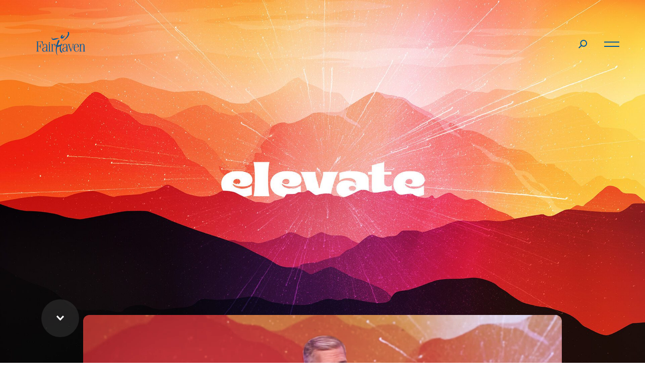

--- FILE ---
content_type: text/html; charset=UTF-8
request_url: https://fairhaven.church/sermons/romans-1625-27/
body_size: 20599
content:
<!DOCTYPE html>
<html lang="en-US" class="v-aug-23">

<head>
	<meta http-equiv="cache-control" content="no-cache">
	<!-- Google Tag Manager -->
<script>(function(w,d,s,l,i){w[l]=w[l]||[];w[l].push({'gtm.start':
new Date().getTime(),event:'gtm.js'});var f=d.getElementsByTagName(s)[0],
j=d.createElement(s),dl=l!='dataLayer'?'&l='+l:'';j.async=true;j.src=
'https://www.googletagmanager.com/gtm.js?id='+i+dl;f.parentNode.insertBefore(j,f);
})(window,document,'script','dataLayer','GTM-T9XR97C2');</script>
<!-- End Google Tag Manager -->
	
	<meta charset="UTF-8">
	<meta name="viewport" content="width=device-width">
	<link rel="profile" href="http://gmpg.org/xfn/11">
	<title>Fairhaven Church | Romans 16:25-27 - Fairhaven Church</title>
	<link rel="apple-touch-icon" sizes="180x180" href="https://fairhaven.church/images/favicons/apple-touch-icon.png">
	<link rel="icon" type="image/png" href="https://fairhaven.church/images/favicons/favicon-32x32.png" sizes="32x32">
	<link rel="icon" type="image/png" href="https://fairhaven.church/images/favicons/favicon-16x16.png" sizes="16x16">
	<link rel="mask-icon" href="https://fairhaven.church//images/favicons/safari-pinned-tab.svg" color="#155a78">
	<link rel="shortcut icon" href="https://fairhaven.church/images/favicons/favicon.ico">
	<meta name="msapplication-config" content="https://fairhaven.church/images/favicons/browserconfig.xml">
	<meta name="theme-color" content="#155a78">
	<link rel="author" href="https://fairhaven.church/wp-content/themes/fairhavenchurch/admin/humans.txt">

	<meta name='robots' content='index, follow, max-image-preview:large, max-snippet:-1, max-video-preview:-1' />
	<style>img:is([sizes="auto" i], [sizes^="auto," i]) { contain-intrinsic-size: 3000px 1500px }</style>
	
            <script data-no-defer="1" data-ezscrex="false" data-cfasync="false" data-pagespeed-no-defer data-cookieconsent="ignore">
                var ctPublicFunctions = {"_ajax_nonce":"930db86df3","_rest_nonce":"25ec0cebb9","_ajax_url":"\/wp-admin\/admin-ajax.php","_rest_url":"https:\/\/fairhaven.church\/wp-json\/","data__cookies_type":"none","data__ajax_type":"rest","data__bot_detector_enabled":"1","data__frontend_data_log_enabled":1,"cookiePrefix":"","wprocket_detected":false,"host_url":"fairhaven.church","text__ee_click_to_select":"Click to select the whole data","text__ee_original_email":"The complete one is","text__ee_got_it":"Got it","text__ee_blocked":"Blocked","text__ee_cannot_connect":"Cannot connect","text__ee_cannot_decode":"Can not decode email. Unknown reason","text__ee_email_decoder":"CleanTalk email decoder","text__ee_wait_for_decoding":"The magic is on the way!","text__ee_decoding_process":"Please wait a few seconds while we decode the contact data."}
            </script>
        
            <script data-no-defer="1" data-ezscrex="false" data-cfasync="false" data-pagespeed-no-defer data-cookieconsent="ignore">
                var ctPublic = {"_ajax_nonce":"930db86df3","settings__forms__check_internal":"0","settings__forms__check_external":"0","settings__forms__force_protection":"0","settings__forms__search_test":"1","settings__data__bot_detector_enabled":"1","settings__sfw__anti_crawler":0,"blog_home":"https:\/\/fairhaven.church\/","pixel__setting":"3","pixel__enabled":false,"pixel__url":null,"data__email_check_before_post":"1","data__email_check_exist_post":"1","data__cookies_type":"none","data__key_is_ok":true,"data__visible_fields_required":true,"wl_brandname":"Anti-Spam by CleanTalk","wl_brandname_short":"CleanTalk","ct_checkjs_key":1566917324,"emailEncoderPassKey":"7ba9dc153fd059d11dd61d6c5f9f3d46","bot_detector_forms_excluded":"W10=","advancedCacheExists":false,"varnishCacheExists":false,"wc_ajax_add_to_cart":true}
            </script>
        
	<!-- This site is optimized with the Yoast SEO plugin v25.3.1 - https://yoast.com/wordpress/plugins/seo/ -->
	<link rel="canonical" href="https://fairhaven.church/sermons/romans-1625-27/" />
	<meta property="og:locale" content="en_US" />
	<meta property="og:type" content="article" />
	<meta property="og:title" content="Romans 16:25-27 - Fairhaven Church" />
	<meta property="og:url" content="https://fairhaven.church/sermons/romans-1625-27/" />
	<meta property="og:site_name" content="Fairhaven Church" />
	<meta property="article:modified_time" content="2023-02-21T21:07:28+00:00" />
	<meta property="og:image" content="https://fairhaven.church/wp-content/uploads/2023/02/Elevate-Final-1920x1080-1.jpg" />
	<meta property="og:image:width" content="1920" />
	<meta property="og:image:height" content="1080" />
	<meta property="og:image:type" content="image/jpeg" />
	<meta name="twitter:card" content="summary_large_image" />
	<script type="application/ld+json" class="yoast-schema-graph">{"@context":"https://schema.org","@graph":[{"@type":"WebPage","@id":"https://fairhaven.church/sermons/romans-1625-27/","url":"https://fairhaven.church/sermons/romans-1625-27/","name":"Romans 16:25-27 - Fairhaven Church","isPartOf":{"@id":"https://fairhaven.church/#website"},"primaryImageOfPage":{"@id":"https://fairhaven.church/sermons/romans-1625-27/#primaryimage"},"image":{"@id":"https://fairhaven.church/sermons/romans-1625-27/#primaryimage"},"thumbnailUrl":"https://fairhaven.church/wp-content/uploads/2023/02/Elevate-Final-1920x1080-1.jpg","datePublished":"2023-02-11T16:34:52+00:00","dateModified":"2023-02-21T21:07:28+00:00","breadcrumb":{"@id":"https://fairhaven.church/sermons/romans-1625-27/#breadcrumb"},"inLanguage":"en-US","potentialAction":[{"@type":"ReadAction","target":["https://fairhaven.church/sermons/romans-1625-27/"]}]},{"@type":"ImageObject","inLanguage":"en-US","@id":"https://fairhaven.church/sermons/romans-1625-27/#primaryimage","url":"https://fairhaven.church/wp-content/uploads/2023/02/Elevate-Final-1920x1080-1.jpg","contentUrl":"https://fairhaven.church/wp-content/uploads/2023/02/Elevate-Final-1920x1080-1.jpg","width":1920,"height":1080},{"@type":"BreadcrumbList","@id":"https://fairhaven.church/sermons/romans-1625-27/#breadcrumb","itemListElement":[{"@type":"ListItem","position":1,"name":"Home","item":"https://fairhaven.church/"},{"@type":"ListItem","position":2,"name":"Sermons","item":"https://fairhaven.church/sermons/"},{"@type":"ListItem","position":3,"name":"Romans 16:25-27"}]},{"@type":"WebSite","@id":"https://fairhaven.church/#website","url":"https://fairhaven.church/","name":"Fairhaven Church","description":"Find hope.","potentialAction":[{"@type":"SearchAction","target":{"@type":"EntryPoint","urlTemplate":"https://fairhaven.church/?s={search_term_string}"},"query-input":{"@type":"PropertyValueSpecification","valueRequired":true,"valueName":"search_term_string"}}],"inLanguage":"en-US"}]}</script>
	<!-- / Yoast SEO plugin. -->


<link rel='dns-prefetch' href='//ajax.googleapis.com' />
<link rel='dns-prefetch' href='//www.googletagmanager.com' />
<link rel='dns-prefetch' href='//moderate.cleantalk.org' />
<link rel='dns-prefetch' href='//cdnjs.cloudflare.com' />
<link rel="alternate" type="application/rss+xml" title="Fairhaven Church &raquo; Feed" href="https://fairhaven.church/feed/" />
<link rel="alternate" type="application/rss+xml" title="Fairhaven Church &raquo; Comments Feed" href="https://fairhaven.church/comments/feed/" />
<link rel='stylesheet' id='wp-block-library-css' href='https://fairhaven.church/wp-includes/css/dist/block-library/style.min.css?ver=6.8.1' media='all' />
<style id='classic-theme-styles-inline-css'>
/*! This file is auto-generated */
.wp-block-button__link{color:#fff;background-color:#32373c;border-radius:9999px;box-shadow:none;text-decoration:none;padding:calc(.667em + 2px) calc(1.333em + 2px);font-size:1.125em}.wp-block-file__button{background:#32373c;color:#fff;text-decoration:none}
</style>
<style id='global-styles-inline-css'>
:root{--wp--preset--aspect-ratio--square: 1;--wp--preset--aspect-ratio--4-3: 4/3;--wp--preset--aspect-ratio--3-4: 3/4;--wp--preset--aspect-ratio--3-2: 3/2;--wp--preset--aspect-ratio--2-3: 2/3;--wp--preset--aspect-ratio--16-9: 16/9;--wp--preset--aspect-ratio--9-16: 9/16;--wp--preset--color--black: #000000;--wp--preset--color--cyan-bluish-gray: #abb8c3;--wp--preset--color--white: #ffffff;--wp--preset--color--pale-pink: #f78da7;--wp--preset--color--vivid-red: #cf2e2e;--wp--preset--color--luminous-vivid-orange: #ff6900;--wp--preset--color--luminous-vivid-amber: #fcb900;--wp--preset--color--light-green-cyan: #7bdcb5;--wp--preset--color--vivid-green-cyan: #00d084;--wp--preset--color--pale-cyan-blue: #8ed1fc;--wp--preset--color--vivid-cyan-blue: #0693e3;--wp--preset--color--vivid-purple: #9b51e0;--wp--preset--color--blue: #008EBD;--wp--preset--color--dkblue: #071E42;--wp--preset--color--purple: #7235F4;--wp--preset--color--red: #F22F46;--wp--preset--gradient--vivid-cyan-blue-to-vivid-purple: linear-gradient(135deg,rgba(6,147,227,1) 0%,rgb(155,81,224) 100%);--wp--preset--gradient--light-green-cyan-to-vivid-green-cyan: linear-gradient(135deg,rgb(122,220,180) 0%,rgb(0,208,130) 100%);--wp--preset--gradient--luminous-vivid-amber-to-luminous-vivid-orange: linear-gradient(135deg,rgba(252,185,0,1) 0%,rgba(255,105,0,1) 100%);--wp--preset--gradient--luminous-vivid-orange-to-vivid-red: linear-gradient(135deg,rgba(255,105,0,1) 0%,rgb(207,46,46) 100%);--wp--preset--gradient--very-light-gray-to-cyan-bluish-gray: linear-gradient(135deg,rgb(238,238,238) 0%,rgb(169,184,195) 100%);--wp--preset--gradient--cool-to-warm-spectrum: linear-gradient(135deg,rgb(74,234,220) 0%,rgb(151,120,209) 20%,rgb(207,42,186) 40%,rgb(238,44,130) 60%,rgb(251,105,98) 80%,rgb(254,248,76) 100%);--wp--preset--gradient--blush-light-purple: linear-gradient(135deg,rgb(255,206,236) 0%,rgb(152,150,240) 100%);--wp--preset--gradient--blush-bordeaux: linear-gradient(135deg,rgb(254,205,165) 0%,rgb(254,45,45) 50%,rgb(107,0,62) 100%);--wp--preset--gradient--luminous-dusk: linear-gradient(135deg,rgb(255,203,112) 0%,rgb(199,81,192) 50%,rgb(65,88,208) 100%);--wp--preset--gradient--pale-ocean: linear-gradient(135deg,rgb(255,245,203) 0%,rgb(182,227,212) 50%,rgb(51,167,181) 100%);--wp--preset--gradient--electric-grass: linear-gradient(135deg,rgb(202,248,128) 0%,rgb(113,206,126) 100%);--wp--preset--gradient--midnight: linear-gradient(135deg,rgb(2,3,129) 0%,rgb(40,116,252) 100%);--wp--preset--font-size--small: 13px;--wp--preset--font-size--medium: 20px;--wp--preset--font-size--large: 36px;--wp--preset--font-size--x-large: 42px;--wp--preset--spacing--20: 0.44rem;--wp--preset--spacing--30: 0.67rem;--wp--preset--spacing--40: 1rem;--wp--preset--spacing--50: 1.5rem;--wp--preset--spacing--60: 2.25rem;--wp--preset--spacing--70: 3.38rem;--wp--preset--spacing--80: 5.06rem;--wp--preset--shadow--natural: 6px 6px 9px rgba(0, 0, 0, 0.2);--wp--preset--shadow--deep: 12px 12px 50px rgba(0, 0, 0, 0.4);--wp--preset--shadow--sharp: 6px 6px 0px rgba(0, 0, 0, 0.2);--wp--preset--shadow--outlined: 6px 6px 0px -3px rgba(255, 255, 255, 1), 6px 6px rgba(0, 0, 0, 1);--wp--preset--shadow--crisp: 6px 6px 0px rgba(0, 0, 0, 1);}:where(.is-layout-flex){gap: 0.5em;}:where(.is-layout-grid){gap: 0.5em;}body .is-layout-flex{display: flex;}.is-layout-flex{flex-wrap: wrap;align-items: center;}.is-layout-flex > :is(*, div){margin: 0;}body .is-layout-grid{display: grid;}.is-layout-grid > :is(*, div){margin: 0;}:where(.wp-block-columns.is-layout-flex){gap: 2em;}:where(.wp-block-columns.is-layout-grid){gap: 2em;}:where(.wp-block-post-template.is-layout-flex){gap: 1.25em;}:where(.wp-block-post-template.is-layout-grid){gap: 1.25em;}.has-black-color{color: var(--wp--preset--color--black) !important;}.has-cyan-bluish-gray-color{color: var(--wp--preset--color--cyan-bluish-gray) !important;}.has-white-color{color: var(--wp--preset--color--white) !important;}.has-pale-pink-color{color: var(--wp--preset--color--pale-pink) !important;}.has-vivid-red-color{color: var(--wp--preset--color--vivid-red) !important;}.has-luminous-vivid-orange-color{color: var(--wp--preset--color--luminous-vivid-orange) !important;}.has-luminous-vivid-amber-color{color: var(--wp--preset--color--luminous-vivid-amber) !important;}.has-light-green-cyan-color{color: var(--wp--preset--color--light-green-cyan) !important;}.has-vivid-green-cyan-color{color: var(--wp--preset--color--vivid-green-cyan) !important;}.has-pale-cyan-blue-color{color: var(--wp--preset--color--pale-cyan-blue) !important;}.has-vivid-cyan-blue-color{color: var(--wp--preset--color--vivid-cyan-blue) !important;}.has-vivid-purple-color{color: var(--wp--preset--color--vivid-purple) !important;}.has-black-background-color{background-color: var(--wp--preset--color--black) !important;}.has-cyan-bluish-gray-background-color{background-color: var(--wp--preset--color--cyan-bluish-gray) !important;}.has-white-background-color{background-color: var(--wp--preset--color--white) !important;}.has-pale-pink-background-color{background-color: var(--wp--preset--color--pale-pink) !important;}.has-vivid-red-background-color{background-color: var(--wp--preset--color--vivid-red) !important;}.has-luminous-vivid-orange-background-color{background-color: var(--wp--preset--color--luminous-vivid-orange) !important;}.has-luminous-vivid-amber-background-color{background-color: var(--wp--preset--color--luminous-vivid-amber) !important;}.has-light-green-cyan-background-color{background-color: var(--wp--preset--color--light-green-cyan) !important;}.has-vivid-green-cyan-background-color{background-color: var(--wp--preset--color--vivid-green-cyan) !important;}.has-pale-cyan-blue-background-color{background-color: var(--wp--preset--color--pale-cyan-blue) !important;}.has-vivid-cyan-blue-background-color{background-color: var(--wp--preset--color--vivid-cyan-blue) !important;}.has-vivid-purple-background-color{background-color: var(--wp--preset--color--vivid-purple) !important;}.has-black-border-color{border-color: var(--wp--preset--color--black) !important;}.has-cyan-bluish-gray-border-color{border-color: var(--wp--preset--color--cyan-bluish-gray) !important;}.has-white-border-color{border-color: var(--wp--preset--color--white) !important;}.has-pale-pink-border-color{border-color: var(--wp--preset--color--pale-pink) !important;}.has-vivid-red-border-color{border-color: var(--wp--preset--color--vivid-red) !important;}.has-luminous-vivid-orange-border-color{border-color: var(--wp--preset--color--luminous-vivid-orange) !important;}.has-luminous-vivid-amber-border-color{border-color: var(--wp--preset--color--luminous-vivid-amber) !important;}.has-light-green-cyan-border-color{border-color: var(--wp--preset--color--light-green-cyan) !important;}.has-vivid-green-cyan-border-color{border-color: var(--wp--preset--color--vivid-green-cyan) !important;}.has-pale-cyan-blue-border-color{border-color: var(--wp--preset--color--pale-cyan-blue) !important;}.has-vivid-cyan-blue-border-color{border-color: var(--wp--preset--color--vivid-cyan-blue) !important;}.has-vivid-purple-border-color{border-color: var(--wp--preset--color--vivid-purple) !important;}.has-vivid-cyan-blue-to-vivid-purple-gradient-background{background: var(--wp--preset--gradient--vivid-cyan-blue-to-vivid-purple) !important;}.has-light-green-cyan-to-vivid-green-cyan-gradient-background{background: var(--wp--preset--gradient--light-green-cyan-to-vivid-green-cyan) !important;}.has-luminous-vivid-amber-to-luminous-vivid-orange-gradient-background{background: var(--wp--preset--gradient--luminous-vivid-amber-to-luminous-vivid-orange) !important;}.has-luminous-vivid-orange-to-vivid-red-gradient-background{background: var(--wp--preset--gradient--luminous-vivid-orange-to-vivid-red) !important;}.has-very-light-gray-to-cyan-bluish-gray-gradient-background{background: var(--wp--preset--gradient--very-light-gray-to-cyan-bluish-gray) !important;}.has-cool-to-warm-spectrum-gradient-background{background: var(--wp--preset--gradient--cool-to-warm-spectrum) !important;}.has-blush-light-purple-gradient-background{background: var(--wp--preset--gradient--blush-light-purple) !important;}.has-blush-bordeaux-gradient-background{background: var(--wp--preset--gradient--blush-bordeaux) !important;}.has-luminous-dusk-gradient-background{background: var(--wp--preset--gradient--luminous-dusk) !important;}.has-pale-ocean-gradient-background{background: var(--wp--preset--gradient--pale-ocean) !important;}.has-electric-grass-gradient-background{background: var(--wp--preset--gradient--electric-grass) !important;}.has-midnight-gradient-background{background: var(--wp--preset--gradient--midnight) !important;}.has-small-font-size{font-size: var(--wp--preset--font-size--small) !important;}.has-medium-font-size{font-size: var(--wp--preset--font-size--medium) !important;}.has-large-font-size{font-size: var(--wp--preset--font-size--large) !important;}.has-x-large-font-size{font-size: var(--wp--preset--font-size--x-large) !important;}
:where(.wp-block-post-template.is-layout-flex){gap: 1.25em;}:where(.wp-block-post-template.is-layout-grid){gap: 1.25em;}
:where(.wp-block-columns.is-layout-flex){gap: 2em;}:where(.wp-block-columns.is-layout-grid){gap: 2em;}
:root :where(.wp-block-pullquote){font-size: 1.5em;line-height: 1.6;}
</style>
<link rel='stylesheet' id='cleantalk-public-css-css' href='https://fairhaven.church/wp-content/plugins/cleantalk-spam-protect/css/cleantalk-public.min.css?ver=6.62_1756998125' media='all' />
<link rel='stylesheet' id='cleantalk-email-decoder-css-css' href='https://fairhaven.church/wp-content/plugins/cleantalk-spam-protect/css/cleantalk-email-decoder.min.css?ver=6.62_1756998125' media='all' />
<link rel='stylesheet' id='video_popup_close_icon-css' href='https://fairhaven.church/wp-content/plugins/video-popup/css/vp-close-icon/close-button-icon.css?ver=1768662352' media='all' />
<link rel='stylesheet' id='oba_youtubepopup_css-css' href='https://fairhaven.church/wp-content/plugins/video-popup/css/YouTubePopUp.css?ver=1768662352' media='all' />
<link rel='stylesheet' id='woocommerce-layout-css' href='https://fairhaven.church/wp-content/plugins/woocommerce/assets/css/woocommerce-layout.css?ver=9.9.5' media='all' />
<link rel='stylesheet' id='woocommerce-smallscreen-css' href='https://fairhaven.church/wp-content/plugins/woocommerce/assets/css/woocommerce-smallscreen.css?ver=9.9.5' media='only screen and (max-width: 768px)' />
<link rel='stylesheet' id='woocommerce-general-css' href='https://fairhaven.church/wp-content/plugins/woocommerce/assets/css/woocommerce.css?ver=9.9.5' media='all' />
<style id='woocommerce-inline-inline-css'>
.woocommerce form .form-row .required { visibility: visible; }
</style>
<link rel='stylesheet' id='brands-styles-css' href='https://fairhaven.church/wp-content/plugins/woocommerce/assets/css/brands.css?ver=9.9.5' media='all' />
<link rel='stylesheet' id='vesst_css-css' href='https://fairhaven.church/wp-content/themes/fairhavenchurch/includes/css/fairhaven-churh.css?ver=1756239988' media='all' />
<link rel='stylesheet' id='font-css' href='https://fairhaven.church/wp-content/themes/fairhavenchurch/includes/fonts/fonts/stylesheet.css?ver=1.0.0' media='screen' />
<link rel='stylesheet' id='animate-css' href='//cdnjs.cloudflare.com/ajax/libs/animate.css/4.0.0/animate.min.css?ver=4.0.0' media='screen' />
<link rel='stylesheet' id='slick-css' href='//cdnjs.cloudflare.com/ajax/libs/slick-carousel/1.8.1/slick.css?ver=1.8.1' media='screen' />
<link rel='stylesheet' id='slick-theme-css' href='//cdnjs.cloudflare.com/ajax/libs/slick-carousel/1.8.1/slick-theme.css?ver=1.8.1' media='screen' />
<script id="woocommerce-google-analytics-integration-gtag-js-after">
/* Google Analytics for WooCommerce (gtag.js) */
					window.dataLayer = window.dataLayer || [];
					function gtag(){dataLayer.push(arguments);}
					// Set up default consent state.
					for ( const mode of [{"analytics_storage":"denied","ad_storage":"denied","ad_user_data":"denied","ad_personalization":"denied","region":["AT","BE","BG","HR","CY","CZ","DK","EE","FI","FR","DE","GR","HU","IS","IE","IT","LV","LI","LT","LU","MT","NL","NO","PL","PT","RO","SK","SI","ES","SE","GB","CH"]}] || [] ) {
						gtag( "consent", "default", { "wait_for_update": 500, ...mode } );
					}
					gtag("js", new Date());
					gtag("set", "developer_id.dOGY3NW", true);
					gtag("config", "G-HHG1MGH93C", {"track_404":true,"allow_google_signals":true,"logged_in":false,"linker":{"domains":[],"allow_incoming":false},"custom_map":{"dimension1":"logged_in"}});
</script>
<script src="https://ajax.googleapis.com/ajax/libs/jquery/1.12.4/jquery.min.js?ver=1.12.4" id="jquery-js"></script>
<script src="https://fairhaven.church/wp-content/plugins/cleantalk-spam-protect/js/apbct-public-bundle.min.js?ver=6.62_1756998125" id="apbct-public-bundle.min-js-js"></script>
<script src="https://moderate.cleantalk.org/ct-bot-detector-wrapper.js?ver=6.62" id="ct_bot_detector-js" defer data-wp-strategy="defer"></script>
<script src="https://fairhaven.church/wp-content/plugins/video-popup/js/YouTubePopUp.jquery.js?ver=1768662352" id="oba_youtubepopup_plugin-js"></script>
<script src="https://fairhaven.church/wp-content/plugins/video-popup/js/YouTubePopUp.js?ver=1768662352" id="oba_youtubepopup_activate-js"></script>
<script src="https://fairhaven.church/wp-content/plugins/woocommerce/assets/js/jquery-blockui/jquery.blockUI.min.js?ver=2.7.0-wc.9.9.5" id="jquery-blockui-js" defer data-wp-strategy="defer"></script>
<script id="wc-add-to-cart-js-extra">
var wc_add_to_cart_params = {"ajax_url":"\/wp-admin\/admin-ajax.php","wc_ajax_url":"\/?wc-ajax=%%endpoint%%","i18n_view_cart":"View cart","cart_url":"https:\/\/fairhaven.church\/cart\/","is_cart":"","cart_redirect_after_add":"no"};
</script>
<script src="https://fairhaven.church/wp-content/plugins/woocommerce/assets/js/frontend/add-to-cart.min.js?ver=9.9.5" id="wc-add-to-cart-js" defer data-wp-strategy="defer"></script>
<script src="https://fairhaven.church/wp-content/plugins/woocommerce/assets/js/js-cookie/js.cookie.min.js?ver=2.1.4-wc.9.9.5" id="js-cookie-js" defer data-wp-strategy="defer"></script>
<script id="woocommerce-js-extra">
var woocommerce_params = {"ajax_url":"\/wp-admin\/admin-ajax.php","wc_ajax_url":"\/?wc-ajax=%%endpoint%%","i18n_password_show":"Show password","i18n_password_hide":"Hide password"};
</script>
<script src="https://fairhaven.church/wp-content/plugins/woocommerce/assets/js/frontend/woocommerce.min.js?ver=9.9.5" id="woocommerce-js" defer data-wp-strategy="defer"></script>
<script src="https://fairhaven.church/wp-content/themes/fairhavenchurch/includes/js/slick-vert.js?ver=6.8.1" id="slick-js"></script>
<link rel="https://api.w.org/" href="https://fairhaven.church/wp-json/" /><link rel="alternate" title="JSON" type="application/json" href="https://fairhaven.church/wp-json/wp/v2/sermons/15014" /><link rel="EditURI" type="application/rsd+xml" title="RSD" href="https://fairhaven.church/xmlrpc.php?rsd" />
<meta name="generator" content="WordPress 6.8.1" />
<meta name="generator" content="WooCommerce 9.9.5" />
<link rel='shortlink' href='https://fairhaven.church/?p=15014' />
<link rel="alternate" title="oEmbed (JSON)" type="application/json+oembed" href="https://fairhaven.church/wp-json/oembed/1.0/embed?url=https%3A%2F%2Ffairhaven.church%2Fsermons%2Fromans-1625-27%2F" />
<link rel="alternate" title="oEmbed (XML)" type="text/xml+oembed" href="https://fairhaven.church/wp-json/oembed/1.0/embed?url=https%3A%2F%2Ffairhaven.church%2Fsermons%2Fromans-1625-27%2F&#038;format=xml" />
<meta name="cdp-version" content="1.5.0" />		<script type='text/javascript'>
			var video_popup_unprm_general_settings = {
    			'unprm_r_border': ''
			};
		</script>
		<noscript><style>.woocommerce-product-gallery{ opacity: 1 !important; }</style></noscript>
	<style>.recentcomments a{display:inline !important;padding:0 !important;margin:0 !important;}</style><link rel="icon" href="https://fairhaven.church/wp-content/uploads/2023/08/cropped-Fav-Icon-2023-32x32.png" sizes="32x32" />
<link rel="icon" href="https://fairhaven.church/wp-content/uploads/2023/08/cropped-Fav-Icon-2023-192x192.png" sizes="192x192" />
<link rel="apple-touch-icon" href="https://fairhaven.church/wp-content/uploads/2023/08/cropped-Fav-Icon-2023-180x180.png" />
<meta name="msapplication-TileImage" content="https://fairhaven.church/wp-content/uploads/2023/08/cropped-Fav-Icon-2023-270x270.png" />
		<style id="wp-custom-css">
			.gform_wrapper.gravity-theme .chosen-container-single .chosen-single {
	background: none
}
.chosen-drop .chosen-search {
	height:34px;
}
.chosen-container-active {
	background: none;
}

#input_10_3 {
	background-color:#f1faff;
}
#input_10_4_chosen {
	background:none;
	border-color:none;
}
.chosen-search {
	background-color: white;
}
.chosen-search input {
	background-color:white !important;
}
.gform_wrapper.gravity-theme .chosen-container-single .chosen-search input[type=text]{
	background-image: none !important;
	border-radius: 0 !important;
	padding: 0 !important;
}

.postid-19447 .updates-columns {
	display: block !important;
	margin: 0 auto !important; 
}
.postid-19447 #updates-content {
	padding-right: 0 !important;
}
.postid-19447 .chosen-search {
	display: none;
}

.wp-block-separator {
    border: 0px solid !important;
}		</style>
			<script src="https://unpkg.com/@lottiefiles/lottie-player@latest/dist/lottie-player.js"></script>
<script type="application/ld+json">
{
  "@context": "http://schema.org",
  "@type": "Organization",
  "url": "https://fairhaven.church/campuses/centerville/",
  "name": "Fairhaven Church Centerville Campus",
  "telephone": "937-434-8627",
  "location": {
	"@type": "PostalAddress",
	 "addressLocality": "Centerville",
	 "addressRegion": "Ohio",
	 "postalCode":"45459",
	 "streetAddress": "637 E. Whipp Rd"
	}
}
</script>

</head>

<body class="wp-singular sermons-template-default single single-sermons postid-15014 wp-embed-responsive wp-theme-fairhavenchurch theme-fairhavenchurch woocommerce-no-js">
	<div id="popup-trigger"  class="has-text-white">
		<a href="#"  class=""><span></span></a>
	</div>
	<nav id="main-nav-trigger" class="main-nav-trigger m-trigger has-text-primary">
		<a href="#" class="main-nav-trigger-trigger nav-trigger"><span>Menu</span></a>
	</nav>
	<div id="app">
		<div class="vesst-auto-show-header">
			<div class="nav-main columns  is-mobile is-vcentered">
				<div class="column">
					<div class="logo">
						<a href="/" class="has-text-primary p-l-20">
							<svg xmlns="http://www.w3.org/2000/svg" width="96.725" height="46.56"
								viewBox="0 0 96.725 46.56">
								<g  data-name="Group 189" transform="translate(-70.054 -40.833)">
									<g  data-name="Group 188">
										<g data-name="Group 187">
											<g data-name="Group 185">
												<path  data-name="Path 102"
													d="M146.15,70.3c.028-2,.856-5.2,3.283-5.2,2.054,0,2.824,1.773,2.824,4.86V70.3Zm8.05.629V70.1c0-3.916-2.114-5.631-4.654-5.631-3.425,0-5.458,3.631-5.458,7.711,0,3.552,1.232,7.675,5.458,7.675a4.422,4.422,0,0,0,4.073-2.3,7.088,7.088,0,0,0,.857-3.609h-.629a7.222,7.222,0,0,1-.855,3.352,3.747,3.747,0,0,1-3.307,1.932c-2.195,0-3.649-2.386-3.62-6.99,0-.341,0-.824.028-1.306Z"
													fill="currentColor" />
												<path  data-name="Path 103"
													d="M75.585,79.416H70.054v-.629h1.485V60.293H70.054v-.628H82.84v6.12h-.628c-1.147-4.354-1.147-5.492-2.466-5.492H73.6v8.5h2.386c1.193,0,1.819-.916,2.1-3.892h.629v8.4h-.629c-.283-2.971-.909-3.885-2.1-3.885H73.6v9.369h1.988Z"
													fill="currentColor" />
												<path  data-name="Path 104"
													d="M89.973,73.025c0,3.395-1.26,5.878-3.52,5.878a2.861,2.861,0,0,1-2.947-3.139c0-3.423,3.863-2.967,6.467-4.878Zm.057,6.391h2.881v-.629H91.8V69.515c0-3.623-1.682-5.05-4.857-5.05a7.262,7.262,0,0,0-3.708,1.228v4.536H83.7c.485-2,.542-5.136,3.306-5.136,2.224,0,2.966,1.6,2.966,3.652v1.426c-2.919,2.112-8.172.914-8.172,5.935a3.662,3.662,0,0,0,3.851,3.749,4.313,4.313,0,0,0,4.321-3.435h.057Z"
													fill="currentColor" />
												<path  data-name="Path 105"
													d="M95.245,65.53H93.931V64.9H97.07V78.787h1.371v.629h-4.51v-.629h1.314Zm.794-4.2a1.228,1.228,0,1,1-1.228,1.228A1.218,1.218,0,0,1,96.039,61.33Z"
													fill="currentColor" />
												<path  data-name="Path 106"
													d="M104.716,79.416H99.347v-.629H100.6V65.53H99.347V64.9h3.024v2.083h.057a3.674,3.674,0,0,1,3.317-2.519,5.7,5.7,0,0,1,1.955.436V70.32h-.468c-.944-3.9-1.115-4.989-2.2-4.989-1.2,0-2.6,2.052-2.6,4.285v9.171h2.288Z"
													fill="currentColor" />
												<path  data-name="Path 107"
													d="M129.718,73.025c0,3.395-1.26,5.878-3.521,5.878a2.862,2.862,0,0,1-2.947-3.139c0-3.423,3.863-2.967,6.468-4.878Zm.056,6.391h2.882v-.629h-1.114V69.515c0-3.623-1.682-5.05-4.858-5.05a7.255,7.255,0,0,0-3.707,1.228v4.536h.469c.483-2,.541-5.136,3.306-5.136,2.223,0,2.966,1.6,2.966,3.652v1.426c-2.92,2.112-8.174.914-8.174,5.935a3.663,3.663,0,0,0,3.852,3.749,4.315,4.315,0,0,0,4.322-3.435h.056Z"
													fill="currentColor" />
												<path  data-name="Path 108"
													d="M132.371,64.9h4.84v.628h-2.078l3.879,11.378h.057l3.859-11.378h-1.945V64.9h3.6v.628h-.916L138.9,79.538h-.772L133.339,65.53h-.968Z"
													fill="currentColor" />
												<path  data-name="Path 109"
													d="M155.265,79.416v-.629h1.314V65.53h-1.314V64.9H158.4v1.711h.057a3.555,3.555,0,0,1,3.216-2.147c2.591,0,3.788,1.664,3.788,4.286V78.787h1.314v.629H162.16v-.629h1.481V68.239c0-2.052-.826-2.908-2.278-2.908-1.679,0-2.959,2.138-2.959,4.17v9.286H160v.629Z"
													fill="currentColor" />
											</g>
											<g   data-name="Group 186">
												<path  data-name="Path 110"
													d="M115.059,54.109c-1.323-1.458-6.413-.544-6.413-.544-4.688.779-6.447,1.379-6.852.563s.089-2.114-.78-2.233-1.041,4.916,3.311,4.77C109.027,56.509,111.224,54.086,115.059,54.109Z"
													fill="currentColor" />
												<path  data-name="Path 111"
													d="M118.94,68.117a12.031,12.031,0,0,0,1.8-1.451s3.36-2.9-.791-1.171c-.2.084-.378.147-.573.225.529-2.526,1.116-4.344,1.116-4.344a49.762,49.762,0,0,0-2.1,4.734,20.586,20.586,0,0,1-6.092,1.473,59.085,59.085,0,0,1,2.933-7.2c.2-.412,1.58-2.642.285-3.226-1.861-.836-2.721,1.567-2.721,1.567a61.575,61.575,0,0,0-2.908,8.529,1.838,1.838,0,0,1-1.04-.875,3.247,3.247,0,0,0,.572,2.868c-2.871,13.743,3.252,18.146,3.252,18.146s-4.334-5.165-1.145-17.222a6.8,6.8,0,0,0,.927.051A11.507,11.507,0,0,0,117.416,69c-2.7,9.466,1.392,12.657,2.958,12.547a1.847,1.847,0,0,0,1.548-1.015C118.171,78.8,118.2,72.915,118.94,68.117Z"
													fill="currentColor" />
												<path  data-name="Path 112"
													d="M131.942,41.159a2.5,2.5,0,0,1,2.234-.068c1.107.754,4.663,8.789-13.4,18.748C120.774,59.839,136.655,47.784,131.942,41.159Z"
													fill="currentColor" />
												<path  data-name="Path 113"
													d="M125.018,48.846c.515-.5,1.269-.943,1.129-.064s-3.644,7.146-6.826,4.856c-2.961-2.13,1.036-6.207,1.312-6.5.706-.762,2.618-.524,1.461,1.545-1.069,1.909-1.36,2.425-.755,2.56S123.887,49.953,125.018,48.846Z"
													fill="currentColor" />
											</g>
										</g>
									</g>
								</g>
							</svg>
						</a>
					</div>
				</div>
				<div class="column ">
					<div class="nav-actions">
						
						<div class="drop-white-container"  style="display: none;" 							<a href="" class="campus-drop-white is-flex is-justify-content-center is-align-items-center">
								 <svg xmlns="http://www.w3.org/2000/svg" width="14.257" height="8.608"><path data-name="Path 55" d="M.704.708L7.19 7.194 13.547.837" fill="none" stroke="currentColor" stroke-miterlimit="10" stroke-width="2"/></svg> 								<span class="campusName is-italic is-family-primary">
									Choose Campus								</span>
								
							</a>
							<div id="nav-drop-white" class="bottom-borders">
    <div class="container mobile-main-nav">
        <div id="campuses">
            <div class="container">
                <div class="columns is-multiline   is-mobile pt-2">
                                                                            <div class="column is-12 p-b-10 animate__animated fade-in-up-secondary">
                        <a href="#" data-campus="Beavercreek"  class="campus-icon campus-trigger centered">
                            <!-- <img src="https://fairhaven.church/wp-content/themes/fairhavenchurch/images/svg/map.svg" alt="Fairhaven Map Pin"> -->
                            <span class="is-uppercase spacing-3 font-size-12 pl-4">Beavercreek</span>
                        </a>
                    </div>
                                                            <div class="column is-12 p-b-10 animate__animated fade-in-up-secondary">
                        <a href="#" data-campus="Centerville"  class="campus-icon campus-trigger centered">
                            <!-- <img src="https://fairhaven.church/wp-content/themes/fairhavenchurch/images/svg/map.svg" alt="Fairhaven Map Pin"> -->
                            <span class="is-uppercase spacing-3 font-size-12 pl-4">Centerville</span>
                        </a>
                    </div>
                                                            <div class="column is-12 p-b-10 animate__animated fade-in-up-secondary">
                        <a href="#" data-campus="Northmont"  class="campus-icon campus-trigger centered">
                            <!-- <img src="https://fairhaven.church/wp-content/themes/fairhavenchurch/images/svg/map.svg" alt="Fairhaven Map Pin"> -->
                            <span class="is-uppercase spacing-3 font-size-12 pl-4">Northmont</span>
                        </a>
                    </div>
                                                            <div class="column is-12 p-b-10 animate__animated fade-in-up-secondary">
                        <a href="#" data-campus="Springboro"  class="campus-icon campus-trigger centered">
                            <!-- <img src="https://fairhaven.church/wp-content/themes/fairhavenchurch/images/svg/map.svg" alt="Fairhaven Map Pin"> -->
                            <span class="is-uppercase spacing-3 font-size-12 pl-4">Springboro</span>
                        </a>
                    </div>
                                                            <div class="column is-12 p-b-10 animate__animated fade-in-up-secondary">
                        <a href="#" data-campus="Online"  class="campus-icon campus-trigger centered">
                            <!-- <img src="https://fairhaven.church/wp-content/themes/fairhavenchurch/images/svg/map.svg" alt="Fairhaven Map Pin"> -->
                            <span class="is-uppercase spacing-3 font-size-12 pl-4">Online</span>
                        </a>
                    </div>
                                                                        </div>
            </div>
        </div>
    </div>
</div>						</div>

						<div class="search-icon">
							<!-- a style=" display: flex;" class="popup-modal popup-searching has-text-primary" href="#search-modal" -->
							<a style=" display: flex;" href="/search">
								<svg xmlns="http://www.w3.org/2000/svg" width="17.196" height="16.948"><g data-name="Group 14" transform="translate(-1711.622 -96.03)" fill="none" stroke="currentColor" stroke-linecap="square" stroke-miterlimit="10" stroke-width="2"><circle data-name="Ellipse 15" cx="5.91" cy="5.91" r="5.91" transform="translate(1715.998 97.03)"/><path data-name="Line 24" d="M1717.682 106.917l-4.646 4.646"/></g></svg>							</a>
						</div>
						<!-- <div class="nav-trigger hamburger"></div> -->
						<nav id="main-nav-trigger" class="main-nav-trigger-2 main-nav-trigger drop-nav-menu">
							<a href="#" class="main-nav-trigger-trigger nav-trigger"><span>Menu</span></a>
						</nav>
					</div>
				</div>
			</div>
		</div>
		<div id="pop-navigation" class="global-overlay-bg">
    <div class="nav-mobile is-mobile columns is-vcentered animate__animated fade-in-up">
        <div class="column is-2">
            <div class="logo  ">
                <a href="/" class="has-text-white">
                    <svg xmlns="http://www.w3.org/2000/svg" width="96.725" height="46.56" viewBox="0 0 96.725 46.56">
  <g id="Group_189" data-name="Group 189" transform="translate(-70.054 -40.833)">
    <g  data-name="Group 188">
      <g data-name="Group 187">
        <g data-name="Group 185">
          <path  data-name="Path 102" d="M146.15,70.3c.028-2,.856-5.2,3.283-5.2,2.054,0,2.824,1.773,2.824,4.86V70.3Zm8.05.629V70.1c0-3.916-2.114-5.631-4.654-5.631-3.425,0-5.458,3.631-5.458,7.711,0,3.552,1.232,7.675,5.458,7.675a4.422,4.422,0,0,0,4.073-2.3,7.088,7.088,0,0,0,.857-3.609h-.629a7.222,7.222,0,0,1-.855,3.352,3.747,3.747,0,0,1-3.307,1.932c-2.195,0-3.649-2.386-3.62-6.99,0-.341,0-.824.028-1.306Z" fill="currentColor"/>
          <path  data-name="Path 103" d="M75.585,79.416H70.054v-.629h1.485V60.293H70.054v-.628H82.84v6.12h-.628c-1.147-4.354-1.147-5.492-2.466-5.492H73.6v8.5h2.386c1.193,0,1.819-.916,2.1-3.892h.629v8.4h-.629c-.283-2.971-.909-3.885-2.1-3.885H73.6v9.369h1.988Z" fill="currentColor"/>
          <path  data-name="Path 104" d="M89.973,73.025c0,3.395-1.26,5.878-3.52,5.878a2.861,2.861,0,0,1-2.947-3.139c0-3.423,3.863-2.967,6.467-4.878Zm.057,6.391h2.881v-.629H91.8V69.515c0-3.623-1.682-5.05-4.857-5.05a7.262,7.262,0,0,0-3.708,1.228v4.536H83.7c.485-2,.542-5.136,3.306-5.136,2.224,0,2.966,1.6,2.966,3.652v1.426c-2.919,2.112-8.172.914-8.172,5.935a3.662,3.662,0,0,0,3.851,3.749,4.313,4.313,0,0,0,4.321-3.435h.057Z" fill="currentColor"/>
          <path  data-name="Path 105" d="M95.245,65.53H93.931V64.9H97.07V78.787h1.371v.629h-4.51v-.629h1.314Zm.794-4.2a1.228,1.228,0,1,1-1.228,1.228A1.218,1.218,0,0,1,96.039,61.33Z" fill="currentColor"/>
          <path  data-name="Path 106" d="M104.716,79.416H99.347v-.629H100.6V65.53H99.347V64.9h3.024v2.083h.057a3.674,3.674,0,0,1,3.317-2.519,5.7,5.7,0,0,1,1.955.436V70.32h-.468c-.944-3.9-1.115-4.989-2.2-4.989-1.2,0-2.6,2.052-2.6,4.285v9.171h2.288Z" fill="currentColor"/>
          <path  data-name="Path 107" d="M129.718,73.025c0,3.395-1.26,5.878-3.521,5.878a2.862,2.862,0,0,1-2.947-3.139c0-3.423,3.863-2.967,6.468-4.878Zm.056,6.391h2.882v-.629h-1.114V69.515c0-3.623-1.682-5.05-4.858-5.05a7.255,7.255,0,0,0-3.707,1.228v4.536h.469c.483-2,.541-5.136,3.306-5.136,2.223,0,2.966,1.6,2.966,3.652v1.426c-2.92,2.112-8.174.914-8.174,5.935a3.663,3.663,0,0,0,3.852,3.749,4.315,4.315,0,0,0,4.322-3.435h.056Z" fill="currentColor"/>
          <path  data-name="Path 108" d="M132.371,64.9h4.84v.628h-2.078l3.879,11.378h.057l3.859-11.378h-1.945V64.9h3.6v.628h-.916L138.9,79.538h-.772L133.339,65.53h-.968Z" fill="currentColor"/>
          <path  data-name="Path 109" d="M155.265,79.416v-.629h1.314V65.53h-1.314V64.9H158.4v1.711h.057a3.555,3.555,0,0,1,3.216-2.147c2.591,0,3.788,1.664,3.788,4.286V78.787h1.314v.629H162.16v-.629h1.481V68.239c0-2.052-.826-2.908-2.278-2.908-1.679,0-2.959,2.138-2.959,4.17v9.286H160v.629Z" fill="currentColor"/>
        </g>
        <g   data-name="Group 186">
          <path  data-name="Path 110" d="M115.059,54.109c-1.323-1.458-6.413-.544-6.413-.544-4.688.779-6.447,1.379-6.852.563s.089-2.114-.78-2.233-1.041,4.916,3.311,4.77C109.027,56.509,111.224,54.086,115.059,54.109Z" fill="currentColor"/>
          <path  data-name="Path 111" d="M118.94,68.117a12.031,12.031,0,0,0,1.8-1.451s3.36-2.9-.791-1.171c-.2.084-.378.147-.573.225.529-2.526,1.116-4.344,1.116-4.344a49.762,49.762,0,0,0-2.1,4.734,20.586,20.586,0,0,1-6.092,1.473,59.085,59.085,0,0,1,2.933-7.2c.2-.412,1.58-2.642.285-3.226-1.861-.836-2.721,1.567-2.721,1.567a61.575,61.575,0,0,0-2.908,8.529,1.838,1.838,0,0,1-1.04-.875,3.247,3.247,0,0,0,.572,2.868c-2.871,13.743,3.252,18.146,3.252,18.146s-4.334-5.165-1.145-17.222a6.8,6.8,0,0,0,.927.051A11.507,11.507,0,0,0,117.416,69c-2.7,9.466,1.392,12.657,2.958,12.547a1.847,1.847,0,0,0,1.548-1.015C118.171,78.8,118.2,72.915,118.94,68.117Z" fill="currentColor"/>
          <path  data-name="Path 112" d="M131.942,41.159a2.5,2.5,0,0,1,2.234-.068c1.107.754,4.663,8.789-13.4,18.748C120.774,59.839,136.655,47.784,131.942,41.159Z" fill="currentColor"/>
          <path  data-name="Path 113" d="M125.018,48.846c.515-.5,1.269-.943,1.129-.064s-3.644,7.146-6.826,4.856c-2.961-2.13,1.036-6.207,1.312-6.5.706-.762,2.618-.524,1.461,1.545-1.069,1.909-1.36,2.425-.755,2.56S123.887,49.953,125.018,48.846Z" fill="currentColor"/>
        </g>
      </g>
    </g>
  </g>
</svg>
                </a>
            </div>
        </div>
        <div class="column is-10">
            <div class="nav-actions m-r-30 is-family-primary">
                <ul id="menu-primary"><li id="menu-item-15127" class="menu-item menu-item-type-custom menu-item-object-custom menu-item-has-children menu-item-15127"><a href="#">Watch</a>
<ul class="sub-menu">
	<li id="menu-item-15129" class="menu-item menu-item-type-post_type menu-item-object-page menu-item-15129"><a href="https://fairhaven.church/latest-message/">Latest Message</a></li>
	<li id="menu-item-15128" class="menu-item menu-item-type-post_type menu-item-object-page menu-item-15128"><a href="https://fairhaven.church/view-all-sermons/">View All</a></li>
</ul>
</li>
<li id="menu-item-4774" class="menu-item menu-item-type-custom menu-item-object-custom menu-item-has-children menu-item-4774"><a href="#">Locations</a>
<ul class="sub-menu">
	<li id="menu-item-62" class="menu-item menu-item-type-post_type menu-item-object-page menu-item-62"><a href="https://fairhaven.church/campuses/beavercreek/">Beavercreek</a></li>
	<li id="menu-item-63" class="menu-item menu-item-type-post_type menu-item-object-page menu-item-63"><a href="https://fairhaven.church/campuses/centerville/">Centerville</a></li>
	<li id="menu-item-64" class="menu-item menu-item-type-post_type menu-item-object-page menu-item-64"><a href="https://fairhaven.church/campuses/northmont/">Northmont</a></li>
	<li id="menu-item-66" class="menu-item menu-item-type-post_type menu-item-object-page menu-item-66"><a href="https://fairhaven.church/campuses/springboro/">Springboro</a></li>
	<li id="menu-item-65" class="menu-item menu-item-type-post_type menu-item-object-page menu-item-65"><a href="https://fairhaven.church/campuses/online/">Online</a></li>
</ul>
</li>
<li id="menu-item-4775" class="menu-item menu-item-type-custom menu-item-object-custom menu-item-has-children menu-item-4775"><a href="#">Ministries</a>
<ul class="sub-menu">
	<li id="menu-item-47" class="menu-item menu-item-type-post_type menu-item-object-page menu-item-47"><a href="https://fairhaven.church/ministries/kids/">Kids</a></li>
	<li id="menu-item-46" class="menu-item menu-item-type-post_type menu-item-object-page menu-item-46"><a href="https://fairhaven.church/ministries/students/">Students</a></li>
	<li id="menu-item-45" class="menu-item menu-item-type-post_type menu-item-object-page menu-item-45"><a href="https://fairhaven.church/ministries/adults/">Adults</a></li>
	<li id="menu-item-18559" class="menu-item menu-item-type-post_type menu-item-object-page menu-item-18559"><a href="https://fairhaven.church/ministries/family-resources/">Parents</a></li>
	<li id="menu-item-2881" class="menu-item menu-item-type-post_type menu-item-object-page menu-item-2881"><a href="https://fairhaven.church/ministries/care-support/">Care</a></li>
</ul>
</li>
<li id="menu-item-6538" class="menu-item menu-item-type-custom menu-item-object-custom menu-item-has-children menu-item-6538"><a href="#">Who We Are</a>
<ul class="sub-menu">
	<li id="menu-item-43" class="menu-item menu-item-type-post_type menu-item-object-page menu-item-43"><a href="https://fairhaven.church/who-we-are/">About</a></li>
	<li id="menu-item-19830" class="menu-item menu-item-type-post_type menu-item-object-page menu-item-19830"><a href="https://fairhaven.church/staff/">Staff</a></li>
	<li id="menu-item-6540" class="menu-item menu-item-type-post_type menu-item-object-page menu-item-6540"><a href="https://fairhaven.church/employment/">Employment</a></li>
	<li id="menu-item-24812" class="menu-item menu-item-type-post_type menu-item-object-post menu-item-24812"><a href="https://fairhaven.church/training-program/">Training Program</a></li>
</ul>
</li>
</ul>                <div class="search-icon">
                    <!-- a style="    display: flex;" class="popup-modal popup-searching has-text-white" href="#search-modal" -->
                    <a style="    display: flex;" class="has-text-white" href="/search">
                        <svg xmlns="http://www.w3.org/2000/svg" width="17.196" height="16.948"><g data-name="Group 14" transform="translate(-1711.622 -96.03)" fill="none" stroke="currentColor" stroke-linecap="square" stroke-miterlimit="10" stroke-width="2"><circle data-name="Ellipse 15" cx="5.91" cy="5.91" r="5.91" transform="translate(1715.998 97.03)"/><path data-name="Line 24" d="M1717.682 106.917l-4.646 4.646"/></g></svg>	
                    </a>
                </div>
                <!-- <div class="nav-trigger hamburger"></div> -->
            </div>
        </div>
    </div>
    <ul class="social has-text-right absolute">
                     <li class="m-b-50  animate__animated fade-in-up ">
                <div class="social-icon">
                    <a href="https://www.instagram.com/fairhaven.church" target="_blank">
                        <svg xmlns="http://www.w3.org/2000/svg" width="22.257" height="22.257" viewBox="0 0 22.257 22.257">
  <g id="Group_17" data-name="Group 17" transform="translate(73.014 -553.913)">
    <path id="Path_17" data-name="Path 17" d="M-57.387,553.913h-9a6.637,6.637,0,0,0-6.63,6.63v9a6.637,6.637,0,0,0,6.63,6.631h9a6.637,6.637,0,0,0,6.63-6.631v-9A6.637,6.637,0,0,0-57.387,553.913ZM-53,569.539a4.391,4.391,0,0,1-4.391,4.392h-9a4.391,4.391,0,0,1-4.391-4.392v-9a4.391,4.391,0,0,1,4.391-4.391h9A4.391,4.391,0,0,1-53,560.543v9Z" fill="currentColor"/>
    <path id="Path_18" data-name="Path 18" d="M-61.885,559.285a5.763,5.763,0,0,0-5.757,5.756,5.763,5.763,0,0,0,5.757,5.757,5.763,5.763,0,0,0,5.756-5.757A5.762,5.762,0,0,0-61.885,559.285Zm0,9.274a3.518,3.518,0,0,1-3.518-3.518,3.518,3.518,0,0,1,3.518-3.517,3.518,3.518,0,0,1,3.517,3.517A3.518,3.518,0,0,1-61.885,568.559Z" fill="currentColor"/>
    <circle id="Ellipse_3" data-name="Ellipse 3" cx="1.379" cy="1.379" r="1.379" transform="translate(-57.497 557.949)" fill="currentColor"/>
  </g>
</svg>
                     
                    </a>
                </div>
            </li>
        
        <li class="m-b-50 animate__animated fade-in-up">
        <div class="social-icon">
            <a class="facebook-link" href="javascript:void(0);">
                <svg xmlns="http://www.w3.org/2000/svg" width="24.526" height="24.379" viewBox="0 0 24.526 24.379">
                    <g   data-name="Group 3" transform="translate(-115.422 -529.534)">
                        <path  data-name="Path 3" d="M127.685,529.534a12.264,12.264,0,0,0-1.908,24.379V545.34h-3.133V541.8h3.133l0-2.7c0-3.074,1.821-4.779,4.622-4.779a17.272,17.272,0,0,1,2.735.259v3H131.6a1.787,1.787,0,0,0-2.01,1.924l0,2.3H133l-.545,3.543h-2.861v8.573a12.264,12.264,0,0,0-1.908-24.379Z" fill="currentColor"/>
                    </g>
                </svg>
            </a>
        </div>
            <ul class="sub-menu-social has-text-left">
                            <li><a href="https://facebook.com/FairhavenBeavercreek" target="_blank" >Beavercreek</a></li>
                                        <li><a href="https://facebook.com/FairhavenChurch" target="_blank">Centerville</a></li>
            
                            <li><a href="https://facebook.com/FairhavenNorthmont" target="_blank">Northmont</a></li>
            
                            <li><a href="https://facebook.com/FairhavenSpringboro" target="_blank">Springboro</a></li>
                
                        </ul>
        </li>

                     <li class="animate__animated fade-in-up">
                <div class="social-icon">
                    <a href="https://fairhavenchurch.pixieset.com">
                        <svg xmlns="http://www.w3.org/2000/svg" width="23.621" height="23.621" viewBox="0 0 23.621 23.621">
                        <g   data-name="Group 4" transform="translate(-115.032 -623.229)">
                            <circle  data-name="Ellipse 2" cx="1.511" cy="1.511" r="1.511" transform="translate(128.121 630.029)" fill="#fff"/>
                            <path  data-name="Path 4" d="M121.753,644.578l8.957-7.572,4.505,3.7" fill="none" stroke="#fff" stroke-linecap="round" stroke-linejoin="round" stroke-width="2"/>
                            <path  data-name="Path 5" d="M117.191,639.6l6.3-5.157,4.752,4.064" fill="none" stroke="#fff" stroke-linecap="round" stroke-linejoin="round" stroke-width="2"/>
                            <circle  data-name="Ellipse 3" cx="10.81" cy="10.81" r="10.81" transform="translate(116.032 624.229)" fill="none" stroke="currentColor" stroke-linecap="round" stroke-linejoin="round" stroke-width="2"/>
                        </g>
                        </svg>
                    </a>
                </div>
            </li>
            </ul>
    <div class="hero-text absolute is-family-serif animate__animated fade-in-up" style="z-index: -1">
        <hr>
                <h2 class="nav-headline nav-ministries">we’re better together.</h2>
                        <h2 class="nav-headline nav-campuses">one church, many locations</h2>
                        <h2 class="nav-headline nav-watch">view services and sermons</h2>
                        <h2 class="nav-headline nav-who">all about <br/> finding hope</h2>
                        <h2 class="nav-headline nav-search">find what you're looking for</h2>
                        <h2 class="nav-headline nav-outreach">share the story of Jesus</h2>
                        <h2 class="nav-headline nav-outreach-local">share the story of Jesus</h2>
                        <h2 class="nav-headline nav-outreach-global">share the story of Jesus</h2>
                        <h2 class="nav-headline nav-serve">helping people find hope</h2>
                        <h2 class="nav-headline nav-updates">see what's happening</h2>
                        <h2 class="nav-headline nav-give">your generosity changes lives</h2>
                        <h2 class="nav-headline nav-default is-visible">find what you're looking for</h2>
            </div>
    <ul class="lower-mobile animate__animated fade-in-up">
        <li class="outreach-links is-family-primary">
            <a class="outreach-link" href="#">
                <span class="icon-text is-inline-flex">
                    <span class="outreach is-inline-block is-align-self-center">OUTREACH</span>
                    <span class="icon is-hidden-touch">
                        <img src="https://fairhaven.church/wp-content/themes/fairhavenchurch/images/svg/pop-outreach.svg"
                            alt="Fairhaven Outreach">
                    </span>
                </span>
            </a>
            <span class="outreach-menu">
                <a class="local" href="/outreach/local">
                    Local
                </a>
                <a class="global" href="/outreach/global">
                    Global
                </a>
            </span>
        </li>
        <li class="serve is-family-primary">
            <a href="/serve">
                <span class="icon-text is-inline-flex">
                    <span class="is-inline-block is-align-self-center">SERVE</span>
                    <span class="icon is-hidden-touch">
                        <img src="https://fairhaven.church/wp-content/themes/fairhavenchurch/images/svg/pop-serve.svg"
                            alt="Fairhaven Serving">
                    </span>
                </span>
            </a>
        </li>
        <li class="updates is-family-primary">
            <a href="/updates">
                <span class="icon-text is-inline-flex">
                    <span class="is-inline-block is-align-self-center">UPDATES</span>
                    <span class="icon is-hidden-touch">
                        <img src="https://fairhaven.church/wp-content/themes/fairhavenchurch/images/svg/pop-updates.svg"
                            alt="Fairhaven Updates">
                    </span>
                </span>
            </a>
        </li>
        <li class="give is-family-primary">
            <a href="/give">
                <span class="icon-text is-inline-flex">
                    <span class="is-inline-block is-align-self-center">GIVE</span>
                    <span class="icon is-hidden-touch">
                        <img src="https://fairhaven.church/wp-content/themes/fairhavenchurch/images/svg/pop-give.svg"
                            alt="Fairhaven Giving">
                    </span>
                </span>
            </a>
        </li>
    </ul>
        <div class=" absolute gradient-bottom gradient-right-opacity gradient-alt">
    <div class="absolute gradient-bottom gradient-right-simple gradient-alt"></div>
</div>
<div class=" absolute gradient-top gradient-left-opacity gradient-alt">
    <div class="absolute gradient-top gradient-left-simple gradient-alt"></div>
</div>
<div class=" absolute gradient-right gradient-right-opacity gradient-alt-2">
    <div class="absolute gradient-right gradient-right-simple gradient-alt-2"></div>
</div>
<div class=" absolute gradient-left gradient-left-opacity gradient-alt-2">
    <div class="absolute gradient-left gradient-left-simple gradient-alt-2"></div>
</div>


<div class=" absolute gradient-lefty gradient-left-opacity gradient-alt-2">
    <div class="absolute gradient-lefty gradient-left-simple gradient-alt-2"></div>
</div>
<div class=" absolute gradient-righty gradient-right-opacity gradient-alt-2">
    <div class="absolute gradient-righty gradient-right-simple gradient-alt-2"></div>
</div></div>
		<div id="wrapper" class="">
			<header class="vesst-auto-hide-header">
				<div class="nav-main columns is-mobile is-vcentered">
					<div class="column">
						<div class="logo">
							<a href="/" class="has-text-primary">
								<svg xmlns="http://www.w3.org/2000/svg" width="96.725" height="46.56"
									viewBox="0 0 96.725 46.56">
									<g  data-name="Group 189" transform="translate(-70.054 -40.833)">
										<g  data-name="Group 188">
											<g data-name="Group 187">
												<g data-name="Group 185">
													<path  data-name="Path 102"
														d="M146.15,70.3c.028-2,.856-5.2,3.283-5.2,2.054,0,2.824,1.773,2.824,4.86V70.3Zm8.05.629V70.1c0-3.916-2.114-5.631-4.654-5.631-3.425,0-5.458,3.631-5.458,7.711,0,3.552,1.232,7.675,5.458,7.675a4.422,4.422,0,0,0,4.073-2.3,7.088,7.088,0,0,0,.857-3.609h-.629a7.222,7.222,0,0,1-.855,3.352,3.747,3.747,0,0,1-3.307,1.932c-2.195,0-3.649-2.386-3.62-6.99,0-.341,0-.824.028-1.306Z"
														fill="currentColor" />
													<path  data-name="Path 103"
														d="M75.585,79.416H70.054v-.629h1.485V60.293H70.054v-.628H82.84v6.12h-.628c-1.147-4.354-1.147-5.492-2.466-5.492H73.6v8.5h2.386c1.193,0,1.819-.916,2.1-3.892h.629v8.4h-.629c-.283-2.971-.909-3.885-2.1-3.885H73.6v9.369h1.988Z"
														fill="currentColor" />
													<path  data-name="Path 104"
														d="M89.973,73.025c0,3.395-1.26,5.878-3.52,5.878a2.861,2.861,0,0,1-2.947-3.139c0-3.423,3.863-2.967,6.467-4.878Zm.057,6.391h2.881v-.629H91.8V69.515c0-3.623-1.682-5.05-4.857-5.05a7.262,7.262,0,0,0-3.708,1.228v4.536H83.7c.485-2,.542-5.136,3.306-5.136,2.224,0,2.966,1.6,2.966,3.652v1.426c-2.919,2.112-8.172.914-8.172,5.935a3.662,3.662,0,0,0,3.851,3.749,4.313,4.313,0,0,0,4.321-3.435h.057Z"
														fill="currentColor" />
													<path  data-name="Path 105"
														d="M95.245,65.53H93.931V64.9H97.07V78.787h1.371v.629h-4.51v-.629h1.314Zm.794-4.2a1.228,1.228,0,1,1-1.228,1.228A1.218,1.218,0,0,1,96.039,61.33Z"
														fill="currentColor" />
													<path  data-name="Path 106"
														d="M104.716,79.416H99.347v-.629H100.6V65.53H99.347V64.9h3.024v2.083h.057a3.674,3.674,0,0,1,3.317-2.519,5.7,5.7,0,0,1,1.955.436V70.32h-.468c-.944-3.9-1.115-4.989-2.2-4.989-1.2,0-2.6,2.052-2.6,4.285v9.171h2.288Z"
														fill="currentColor" />
													<path  data-name="Path 107"
														d="M129.718,73.025c0,3.395-1.26,5.878-3.521,5.878a2.862,2.862,0,0,1-2.947-3.139c0-3.423,3.863-2.967,6.468-4.878Zm.056,6.391h2.882v-.629h-1.114V69.515c0-3.623-1.682-5.05-4.858-5.05a7.255,7.255,0,0,0-3.707,1.228v4.536h.469c.483-2,.541-5.136,3.306-5.136,2.223,0,2.966,1.6,2.966,3.652v1.426c-2.92,2.112-8.174.914-8.174,5.935a3.663,3.663,0,0,0,3.852,3.749,4.315,4.315,0,0,0,4.322-3.435h.056Z"
														fill="currentColor" />
													<path  data-name="Path 108"
														d="M132.371,64.9h4.84v.628h-2.078l3.879,11.378h.057l3.859-11.378h-1.945V64.9h3.6v.628h-.916L138.9,79.538h-.772L133.339,65.53h-.968Z"
														fill="currentColor" />
													<path  data-name="Path 109"
														d="M155.265,79.416v-.629h1.314V65.53h-1.314V64.9H158.4v1.711h.057a3.555,3.555,0,0,1,3.216-2.147c2.591,0,3.788,1.664,3.788,4.286V78.787h1.314v.629H162.16v-.629h1.481V68.239c0-2.052-.826-2.908-2.278-2.908-1.679,0-2.959,2.138-2.959,4.17v9.286H160v.629Z"
														fill="currentColor" />
												</g>
												<g   data-name="Group 186">
													<path  data-name="Path 110"
														d="M115.059,54.109c-1.323-1.458-6.413-.544-6.413-.544-4.688.779-6.447,1.379-6.852.563s.089-2.114-.78-2.233-1.041,4.916,3.311,4.77C109.027,56.509,111.224,54.086,115.059,54.109Z"
														fill="currentColor" />
													<path  data-name="Path 111"
														d="M118.94,68.117a12.031,12.031,0,0,0,1.8-1.451s3.36-2.9-.791-1.171c-.2.084-.378.147-.573.225.529-2.526,1.116-4.344,1.116-4.344a49.762,49.762,0,0,0-2.1,4.734,20.586,20.586,0,0,1-6.092,1.473,59.085,59.085,0,0,1,2.933-7.2c.2-.412,1.58-2.642.285-3.226-1.861-.836-2.721,1.567-2.721,1.567a61.575,61.575,0,0,0-2.908,8.529,1.838,1.838,0,0,1-1.04-.875,3.247,3.247,0,0,0,.572,2.868c-2.871,13.743,3.252,18.146,3.252,18.146s-4.334-5.165-1.145-17.222a6.8,6.8,0,0,0,.927.051A11.507,11.507,0,0,0,117.416,69c-2.7,9.466,1.392,12.657,2.958,12.547a1.847,1.847,0,0,0,1.548-1.015C118.171,78.8,118.2,72.915,118.94,68.117Z"
														fill="currentColor" />
													<path  data-name="Path 112"
														d="M131.942,41.159a2.5,2.5,0,0,1,2.234-.068c1.107.754,4.663,8.789-13.4,18.748C120.774,59.839,136.655,47.784,131.942,41.159Z"
														fill="currentColor" />
													<path  data-name="Path 113"
														d="M125.018,48.846c.515-.5,1.269-.943,1.129-.064s-3.644,7.146-6.826,4.856c-2.961-2.13,1.036-6.207,1.312-6.5.706-.762,2.618-.524,1.461,1.545-1.069,1.909-1.36,2.425-.755,2.56S123.887,49.953,125.018,48.846Z"
														fill="currentColor" />
												</g>
											</g>
										</g>
									</g>
								</svg>
							</a>
						</div>
					</div>
					<div class="column  ">
						<div class="nav-actions relative header-color-white">
							<div class="campus-drop-conatainer  relative"  style="display: none;" 								<a href="" class="campus-drop is-flex is-justify-content-center is-align-items-center add-border">
									 <svg xmlns="http://www.w3.org/2000/svg" width="14.257" height="8.608"><path data-name="Path 55" d="M.704.708L7.19 7.194 13.547.837" fill="none" stroke="currentColor" stroke-miterlimit="10" stroke-width="2"/></svg> 									<span class="campusName is-italic is-family-primary">Choose Campus</span>
								</a>
								<div id="nav-drop" class="bottom-borders">
    <div class="container mobile-main-nav">
        <div id="campuses">
            <div class="container">
                <div class="columns is-multiline   is-mobile pt-2">
                                                                            <div class="column is-12 p-b-10 animate__animated fade-in-up-secondary">
                        <a href="#" data-campus="Beavercreek"  class="campus-icon campus-trigger centered">
                            <!-- <img src="https://fairhaven.church/wp-content/themes/fairhavenchurch/images/svg/map.svg" alt="Fairhaven Map Pin"> -->
                            <span class="is-uppercase spacing-3 font-size-12 pl-4">Beavercreek</span>
                        </a>
                    </div>
                                                            <div class="column is-12 p-b-10 animate__animated fade-in-up-secondary">
                        <a href="#" data-campus="Centerville"  class="campus-icon campus-trigger centered">
                            <!-- <img src="https://fairhaven.church/wp-content/themes/fairhavenchurch/images/svg/map.svg" alt="Fairhaven Map Pin"> -->
                            <span class="is-uppercase spacing-3 font-size-12 pl-4">Centerville</span>
                        </a>
                    </div>
                                                            <div class="column is-12 p-b-10 animate__animated fade-in-up-secondary">
                        <a href="#" data-campus="Northmont"  class="campus-icon campus-trigger centered">
                            <!-- <img src="https://fairhaven.church/wp-content/themes/fairhavenchurch/images/svg/map.svg" alt="Fairhaven Map Pin"> -->
                            <span class="is-uppercase spacing-3 font-size-12 pl-4">Northmont</span>
                        </a>
                    </div>
                                                            <div class="column is-12 p-b-10 animate__animated fade-in-up-secondary">
                        <a href="#" data-campus="Springboro"  class="campus-icon campus-trigger centered">
                            <!-- <img src="https://fairhaven.church/wp-content/themes/fairhavenchurch/images/svg/map.svg" alt="Fairhaven Map Pin"> -->
                            <span class="is-uppercase spacing-3 font-size-12 pl-4">Springboro</span>
                        </a>
                    </div>
                                                            <div class="column is-12 p-b-10 animate__animated fade-in-up-secondary">
                        <a href="#" data-campus="Online"  class="campus-icon campus-trigger centered">
                            <!-- <img src="https://fairhaven.church/wp-content/themes/fairhavenchurch/images/svg/map.svg" alt="Fairhaven Map Pin"> -->
                            <span class="is-uppercase spacing-3 font-size-12 pl-4">Online</span>
                        </a>
                    </div>
                                                                        </div>
            </div>
        </div>
    </div>
</div>							</div>
							<div class="search-icon">
								<!-- a class="popup-modal popup-searching has-text-primary" href="#search-modal" -->
								<a class="has-text-primary" href="/search">
																		<svg xmlns="http://www.w3.org/2000/svg" width="17.196" height="16.948"><g data-name="Group 14" transform="translate(-1711.622 -96.03)" fill="none" stroke="currentColor" stroke-linecap="square" stroke-miterlimit="10" stroke-width="2"><circle data-name="Ellipse 15" cx="5.91" cy="5.91" r="5.91" transform="translate(1715.998 97.03)"/><path data-name="Line 24" d="M1717.682 106.917l-4.646 4.646"/></g></svg>	
								</a>
							</div>
							<!-- <div class="nav-trigger hamburger"></div> -->
						</div>
					</div>
				</div>
			</header>

	<div id="search-modal" class="mfp-hide white-popup-block ">
     

	<div id="search-popup-trigger" class="closebtn popup-modal-dismiss" title="Close Overlay">
		<div class=""><span></span></div>
	</div>

	<div class="overlay-content p-t-100">
		<div class="h-screen flex overflow-hidden bg-gray-100">
			<div class="flex-1 overflow-auto  " tabindex="0">
				<div class="relative z-10 flex-shrink-0 flex h-16 bg-white border-b border-gray-200 lg:border-none">	
					<div class="is-size-2 is-family-serif has-text-white py-4">
						<h1>What can we help you find?</h1>
					</div>
					<div class="flex-1 flex justify-between sm:px-6 lg:max-w-6xl lg:mx-auto lg:px-8">
						<div class="flex-1 flex">
							<div class="relative w-full text-gray-400 focus-within:text-gray-600 control has-icons-left">
								<input id="search_field" name="search_field"
									class="block w-full input is-large h-full pl-8 pr-3 py-2 border-transparent text-gray-900 placeholder-gray-500 focus:outline-none focus:ring-0 focus:border-transparent sm:text-sm"
									placeholder="Search Fairhaven" type="search">
								<span class="icon is-left search-bar-icon">
									<svg xmlns="http://www.w3.org/2000/svg" viewBox="0 0 48.16 47.39"><defs><style>.cls-1{fill:none;stroke:#6dcef5;stroke-miterlimit:10;stroke-width:3px;}</style></defs><g   data-name="Layer 2"><g ><circle class="cls-1" cx="28.43" cy="19.73" r="18.23"/><line class="cls-1" x1="15.39" y1="32" x2="1.06" y2="46.33"/></g></g></svg>								</span>
							</div>
						</div>
					</div>
				</div>

				<div class="flex-1 relative pb-8 z-0 overflow-y-auto">
					<div class="mt-4">
						<ul id="search-results" class="py-6 grid mt-4 grid-cols-1 gap-6 sm:grid-cols-2 lg:grid-cols-3">
							<!-- AJAX -->
						</ul>
					</div>
				</div>
			</div>
		</div>
	</div>
</div>
<script>
	jQuery(document).ready(function ($) {

		var timeoutID = null;

		$('#search_field').keyup(function (e) {
			clearTimeout(timeoutID);
			$('#wrapper').addClass('nav-active');
			timeoutID = setTimeout(() => search_field(), 1500);
		});

		function search_field() {
			var strInput = $("#search_field").val();
			if (strInput.length > 2) {
				submitSearch();
			}
		}

		$(document).on('click', '.popup-searching', function (e) {
			e.preventDefault();
			submitSearch();
			console.log('searching.....');
		});
		

	

		function submitSearch() {
			//TODO doublecheck how this works once a new tagsearch is done
			$.when(
				$('#loading').addClass('is-active'),
				$('#search-results').html(''),
				$('#loading').fadeIn(1000),
				$('#wrapper').addClass('nav-active'),
				console.log("loading")
			).done(function () {
				//get page array
				var searchFilter = $('#search_field').serializeArray();

				
				searchFilter.push({
					name: "pullType",
					value: "results"
				});

				
				//$('#reset-filter-gallery').fadeIn(1250);
				//changed = $(this).attr("name"),
				$.ajax({
					type: "POST",
					url: "https://fairhaven.church/wp-content/themes/fairhavenchurch/includes/process/resource-process.php",
					data: searchFilter.valueOf(), //,
					cache: false,
					global: false,
					async: false,
					success: function (html) {
						$('#loading').removeClass('is-active');
						$('#loading').fadeOut(1000);
						$('#wrapper').addClass('nav-active');
						$("#search-results").html(html).hide().fadeIn(1250);
						//$('#submit-filter').fadeOut(250); $('.equal-h').matchHeight();

					},
					error: function (e) {
						alert("An application error occured. Please contact your administrator. [Error code: ajax " +
							e + "]");
					}
				});
			});
			return false;
		}


		//TODO no filter on groups or types???

		//populate page, on initial load
		// tagSearch();


	});
</script>

	<!-- TODO:
1. Warning SVG
2. Blur The Background of the div
3. Remeber that the user closed it
 -->

<script type='text/javascript'>
jQuery(document).ready(function($){
  $('.alert-banner').slick({
		speed: 15000,
    autoplay: true,
    autoplaySpeed: 0,
    centerMode: true,
    cssEase: 'linear',
    slidesToShow: 1,
    slidesToScroll: 1,
    variableWidth: true,
    infinite: true,
    initialSlide: 1,
    arrows: false,
    buttons: false
	});
});
</script>		<div id="main" class="content-area relative">
	<main id="main-content" class="site-main">
												<div id="series-hero" class=" series-hero relative  ">
					<div class="hero-container relative">
						<div class="hero-bg-series is-hidden-mobile" style="background-image: url(https://fairhaven.church/wp-content/uploads/2023/02/Elevate-Final-1920x1080-1-1920x1080.jpg)">
						</div>
						<div class="hero-bg-series is-hidden-tablet">
							<img src="https://fairhaven.church/wp-content/uploads/2023/02/Elevate-Final-1920x1080-1-1080x1080.jpg" />
						</div>
						<a href="#video-series" class="scroll-down-arrow">
							<img class="arrow" src="https://fairhaven.church/wp-content/themes/fairhavenchurch/images/svg/arrow-down.svg" alt="Scroll Down">
						</a>
					</div>
				</div>
				<div id="video-series" class="">
					<div class="container p-b-100 m-b-100 is-max-desktop" style="z-index: 91">
						<div class="container">
							<div class="columns is-variable is-multiline video-list">
																<div class="column is-12">
									<div class="has-text-centered video-series">
										<div id="hover-video" class="video block relative is-full is-player">
											<video preload="auto" muted loop poster="https://fairhaven.church/wp-content/uploads/2023/02/Elevate_Romans-16-25-27_THUMBNAIL-1920x1080.jpg" class="videos" style="object-fit: cover; "><source src="https://fairhaven.church/wp-content/uploads/2023/02/Elevate_Romans-16-25-27_VIDEO-THUMBNAIL.mp4" type="video/mp4"></video><div id="vimeo-player">https://www.youtube.com/embed/xUpWWyBL1kE?start=1459</div>											<div class="absolute video-info is-flex is-hidden-mobile z-50">
												<div id="playButton" class="play-button relative is-flex">
													<img class="series-play-loading" src="https://fairhaven.church/wp-content/themes/fairhavenchurch/images/svg/play-loading.svg" alt="Learn More Play Button">
													<img class="series-play-button absolute" src="https://fairhaven.church/wp-content/themes/fairhavenchurch/images/svg/play-arrow.svg" alt="Learn More Play Button">
												</div>

												<div class="px-4 is-hidden-desktop">
													<h4 class="has-text-primary has-text-left title is-6 spacing-1 is-family-primary is-family-primary weight-medium is-uppercase">
														Feb 2, 2023</h4>
													<h2 class="has-text-primary has-text-left title is-4 spacing-1 is-family-primary is-family-primary">
														Romans 16:25-27</h2>
												</div>
											</div>
										</div>
																				<div class="columns has-text-left is-vcentered  font-size-12  mt-6">
																							<div class="column is-vcentered pr-6 is-narrow">
													<a href="https://fairhaven.church/wp-content/uploads/2023/02/021223-Notes.rtf" class="is-family-secondar is-flex is-vcentered">
														<svg xmlns="http://www.w3.org/2000/svg" viewBox="0 0 23.09 56.76"><defs><style>.tiny-1,.tiny-2{fill:none;}.tiny-2{stroke:currentColor;stroke-miterlimit:10;stroke-width:2px;}</style></defs><g id="Layer_2" data-name="Layer 2"><g id="Layer_1-2" data-name="Layer 1"><rect class="tiny-1" width="23.09" height="56.76"/><path class="tiny-2" d="M9.72,24l2.83-2.82a4.36,4.36,0,0,1,6.16,0h0a4.35,4.35,0,0,1,0,6.15L15.88,30.2"/><polyline class="tiny-2" points="11.41 22.36 4.44 29.33 3.11 30.66 3.11 36.81 9.26 36.81 10.56 35.52 17.57 28.52"/><line class="tiny-2" x1="4.6" y1="29.16" x2="10.76" y2="35.32"/><line class="tiny-2" x1="17.56" y1="28.51" x2="11.41" y2="22.36"/><line class="tiny-2" x1="7.68" y1="32.24" x2="14.49" y2="25.44"/></g></g></svg>														<span>Notes</span>
													</a>
												</div>
																																		<div class="column is-vcentered pr-6 is-narrow">
													<a download href="https://fairhaven.church/wp-content/uploads/2023/02/021223-Participant-Guide-1.pdf" class="is-family-secondary is-flex is-vcentered">
														<svg xmlns="http://www.w3.org/2000/svg" viewBox="0 0 19.33 56.76"><defs><style>.tiny-1,.tiny-2{fill:none;}.tiny-2{stroke:currentColor;stroke-miterlimit:10;stroke-width:2px;}</style></defs><g id="Layer_2" data-name="Layer 2"><g id="Layer_1-2" data-name="Layer 1"><rect class="tiny-1" width="19.33" height="56.76"/><polyline class="tiny-2" points="2.25 20.62 2.25 32.62 12.56 32.62 12.56 19.62 3.25 19.62"/><polyline class="tiny-2" points="6.77 32.62 6.77 37.14 16.08 37.14"/><polyline class="tiny-2" points="17.08 36.14 17.08 24.14 12.56 24.14"/></g></g></svg>														<span>Participant Guide</span>
													</a>
												</div>
																																		<div class="column pr-6 is-vcentered is-narrow">
													<a href="https://fairhaven.church/wp-content/uploads/2023/02/Elevate_Romans-16-25-27_SERMON.mp3" class="is-family-secondary is-flex is-vcentered">
														<svg xmlns="http://www.w3.org/2000/svg" xmlns:xlink="http://www.w3.org/1999/xlink" viewBox="0 0 33.12 56.76"><defs><style>.tiny-1-audio{fill:none;}.tiny-2-audio{fill:currentColor;}.tiny-3-audio{clip-path:url(#clip-path);}</style><clipPath id="clip-path" transform="translate(12.91)"><polygon class="tiny-1-audio" points="21.46 29.29 15.31 11.91 0 27.23 0 29.29 15.55 44.84 21.46 29.29"/></clipPath></defs><g id="Layer_2" data-name="Layer 2"><g id="Layer_1-2" data-name="Layer 1"><rect class="tiny-1-audio" x="14.17" width="18.95" height="56.76"/><rect class="tiny-2-audio" x="22.79" y="27.38" width="1.71" height="2"/><g class="tiny-3-audio"><path class="tiny-2-audio" d="M1.33,34.19a6,6,0,0,1,0-11.95,6,6,0,0,1,0,12Zm0-9.95a4,4,0,0,0,0,8,4,4,0,0,0,0-7.95Z" transform="translate(12.91)"/><path class="tiny-2-audio" d="M1.33,38.38a10.17,10.17,0,1,1,0-20.33,10.17,10.17,0,0,1,0,20.33Zm0-18.33a8.17,8.17,0,1,0,0,16.33,8.17,8.17,0,0,0,0-16.33Z" transform="translate(12.91)"/><path class="tiny-2-audio" d="M1.33,42.45A14.24,14.24,0,1,1,1.33,14a14.24,14.24,0,1,1,0,28.47ZM1.33,16a12.24,12.24,0,1,0,0,24.47A12.24,12.24,0,1,0,1.33,16Z" transform="translate(12.91)"/></g></g></g></svg>														<span>Audio</span>
													</a>
												</div>
																																		<div class="column pr-6 is-vcentered is-narrow">
													<a href="https://www.youtube.com/watch?v=xUpWWyBL1kE" class="is-family-secondary popup-youtube is-flex is-vcentered">
																												<span>Full Service.</span>
													</a>
												</div>
																					</div>
										<div class="columns   py-4 description">
											<div class="is-family-secondary has-text-align-left spacing-1">
												<p class="p1"><span class="s1">No matter what’s going on around us – whether it’s constant or changing, calm or chaotic, peaceful or stressful – we can still remember and appreciate the greatness of God. And when we experience that, there are “doxologies” throughout the Bible that can elevate our expression of praise for who God is and what He does.</span></p>
												<style>
													#video-series a.series-getter:hover {
														color: #FFFFFF;
													}
												</style>
												<a style="font-weight: 100;" href="/series/elevate" target="_self" class="m-b-40  m-t-40 button is-large is-primary is-outlined is-rounded is-family-primary series-getter">
													<!-- Part of Series: -->
													<!-- ?php #print $row->name; ?> <span class="icon is-small" -->
													All messages in this series <span class="icon is-small">
														<svg version="1.1" xmlns="http://www.w3.org/2000/svg" xmlns:xlink="http://www.w3.org/1999/xlink" x="0px" y="0px" width="37.08px" height="30.7px" viewBox="0 0 37.08 30.7" style="overflow:visible;enable-background:new 0 0 37.08 30.7;" xml:space="preserve">
															<defs>
															</defs>
															<g>
																<g>
																	<polygon fill="currentColor" points="21.73,30.7 20.32,29.29 34.25,15.35 20.32,1.41 21.73,0 37.08,15.35 		"></polygon>
																</g>
																<g>
																	<rect y="14.35" fill="currentColor" width="35.67" height="2"></rect>
																</g>
															</g>
														</svg>
													</span>
												</a>
											</div>
										</div>
									</div>
								</div>
							</div>
						</div>
					</div>
				</div>
						</main>
</div>
	<script>
		jQuery(document).ready(function($) {
			$('#playButton').on('click', function(ev) {
				$("#vimeo-player")[0].src += "&autoplay=1";
				ev.preventDefault();
			});
		});
	</script>

<footer>
<div class="section bg-darkblue">
	<div class="container-full m-b-100">
		<div class="columns">
			<div class="column is-6">
				<div class="columns steps">
					<div class="column is-narrow is-hidden-mobile">
						<lottie-player src="https://assets7.lottiefiles.com/packages/lf20_wdpfuuwo.json"  background="transparent"  speed="1"  style="width: 100px; height: 130px;"  loop  autoplay></lottie-player>
					</div>
					<div class="column">
						<h3 class="has-text-white is-family-primary">What’s your next <br class="is-hidden-mobile"> right step?</h3>
					</div>
				</div>
			</div>
			<div class="column is-hidden-tablet">
			<div class="columns m-t-20 m-b-20 is-mobile">
				<div class="column">
				<ul id="menu-footer-main"><li id="menu-item-25" class="menu-item menu-item-type-custom menu-item-object-custom menu-item-home menu-item-25"><a href="https://fairhaven.church/">Home</a></li>
<li id="menu-item-15375" class="tooltip menu-item menu-item-type-custom menu-item-object-custom menu-item-has-children menu-item-15375"><a href="#">Watch</a>
<ul class="sub-menu">
	<li id="menu-item-15377" class="menu-item menu-item-type-post_type menu-item-object-page menu-item-15377"><a href="https://fairhaven.church/latest-message/">Latest Message</a></li>
	<li id="menu-item-15376" class="menu-item menu-item-type-post_type menu-item-object-page menu-item-15376"><a href="https://fairhaven.church/view-all-sermons/">View All</a></li>
</ul>
</li>
<li id="menu-item-4777" class="tooltip menu-item menu-item-type-custom menu-item-object-custom menu-item-has-children menu-item-4777"><a href="#">Locations</a>
<ul class="sub-menu">
	<li id="menu-item-3334" class="menu-item menu-item-type-post_type menu-item-object-page menu-item-3334"><a href="https://fairhaven.church/campuses/beavercreek/">Beavercreek</a></li>
	<li id="menu-item-3337" class="menu-item menu-item-type-post_type menu-item-object-page menu-item-3337"><a href="https://fairhaven.church/campuses/centerville/">Centerville</a></li>
	<li id="menu-item-3336" class="menu-item menu-item-type-post_type menu-item-object-page menu-item-3336"><a href="https://fairhaven.church/campuses/northmont/">Northmont</a></li>
	<li id="menu-item-3335" class="menu-item menu-item-type-post_type menu-item-object-page menu-item-3335"><a href="https://fairhaven.church/campuses/springboro/">Springboro</a></li>
	<li id="menu-item-3333" class="menu-item menu-item-type-post_type menu-item-object-page menu-item-3333"><a href="https://fairhaven.church/campuses/online/">Online</a></li>
</ul>
</li>
<li id="menu-item-4776" class="tooltip menu-item menu-item-type-custom menu-item-object-custom menu-item-has-children menu-item-4776"><a href="#">Ministries</a>
<ul class="sub-menu">
	<li id="menu-item-4676" class="menu-item menu-item-type-post_type menu-item-object-page menu-item-4676"><a href="https://fairhaven.church/ministries/kids/">Kids</a></li>
	<li id="menu-item-4678" class="menu-item menu-item-type-post_type menu-item-object-page menu-item-4678"><a href="https://fairhaven.church/ministries/students/">Students</a></li>
	<li id="menu-item-4677" class="menu-item menu-item-type-post_type menu-item-object-page menu-item-4677"><a href="https://fairhaven.church/ministries/adults/">Adults</a></li>
	<li id="menu-item-18560" class="menu-item menu-item-type-post_type menu-item-object-page menu-item-18560"><a href="https://fairhaven.church/ministries/family-resources/">Parents</a></li>
	<li id="menu-item-4679" class="menu-item menu-item-type-post_type menu-item-object-page menu-item-4679"><a href="https://fairhaven.church/ministries/care-support/">Care</a></li>
</ul>
</li>
<li id="menu-item-6542" class="tooltip menu-item menu-item-type-custom menu-item-object-custom menu-item-has-children menu-item-6542"><a href="#">Who We Are</a>
<ul class="sub-menu">
	<li id="menu-item-28" class="menu-item menu-item-type-post_type menu-item-object-page menu-item-28"><a href="https://fairhaven.church/who-we-are/">About</a></li>
	<li id="menu-item-19847" class="menu-item menu-item-type-post_type menu-item-object-page menu-item-19847"><a href="https://fairhaven.church/staff/">Staff</a></li>
	<li id="menu-item-6544" class="menu-item menu-item-type-post_type menu-item-object-page menu-item-6544"><a href="https://fairhaven.church/employment/">Employment</a></li>
	<li id="menu-item-24825" class="menu-item menu-item-type-post_type menu-item-object-post menu-item-24825"><a href="https://fairhaven.church/training-program/">Training Prog.</a></li>
</ul>
</li>
</ul>	
				</div>
				<div class="column">
				<ul id="menu-footer-account"><li id="menu-item-5330" class="menu-item menu-item-type-custom menu-item-object-custom menu-item-5330"><a target="_blank" href="https://uqr.to/FairhavenApp">App</a></li>
<li id="menu-item-5329" class="menu-item menu-item-type-custom menu-item-object-custom menu-item-5329"><a target="_blank" href="https://findhopemerch.square.site/">Shop</a></li>
<li id="menu-item-5328" class="menu-item menu-item-type-custom menu-item-object-custom menu-item-5328"><a target="_blank" href="https://login.fairhaven.church">My Account</a></li>
<li id="menu-item-22104" class="menu-item menu-item-type-post_type menu-item-object-page menu-item-22104"><a href="https://fairhaven.church/give/">Give</a></li>
</ul>				</div>
				</div>
			</div>
			<div class="column is-hidden-mobile is-family-primary">
				<ul id="menu-footer-account-1"><li class="menu-item menu-item-type-custom menu-item-object-custom menu-item-5330"><a target="_blank" href="https://uqr.to/FairhavenApp">App</a></li>
<li class="menu-item menu-item-type-custom menu-item-object-custom menu-item-5329"><a target="_blank" href="https://findhopemerch.square.site/">Shop</a></li>
<li class="menu-item menu-item-type-custom menu-item-object-custom menu-item-5328"><a target="_blank" href="https://login.fairhaven.church">My Account</a></li>
<li class="menu-item menu-item-type-post_type menu-item-object-page menu-item-22104"><a href="https://fairhaven.church/give/">Give</a></li>
</ul>			</div>
			<div class="column">
				<ul class="contact is-family-primary">
					<li class="m-b-15">
						<a href="mailto:hello@fairhaven.church" target="_blank">
							hello@fairhaven.church
						</a>
					</li>
					<li class="m-b-15">
						<a href="https://login.fairhaven.church/page/233" target="_blank">
							Prayer Requests
						</a>
					</li>
					<li>
						<span class='is-hidden-touch' target="_blank">
							937-434-8627
						</span>
						<a class='is-hidden-desktop' href="tel:9374348627" target="_blank">
							937-434-8627
						</a>
					</li>
				</ul>
			</div>
			<div id="socials-footer" class="column is-justify-content-flex-end is-flex">
				<ul class="social has-text-right">
				
				 					<li class="m-b-15 relative ">
						 <a href="https://www.instagram.com/fairhaven.church" target="_blank">
							<svg xmlns="http://www.w3.org/2000/svg" width="22.257" height="22.257" viewBox="0 0 22.257 22.257">
  <g id="Group_17" data-name="Group 17" transform="translate(73.014 -553.913)">
    <path id="Path_17" data-name="Path 17" d="M-57.387,553.913h-9a6.637,6.637,0,0,0-6.63,6.63v9a6.637,6.637,0,0,0,6.63,6.631h9a6.637,6.637,0,0,0,6.63-6.631v-9A6.637,6.637,0,0,0-57.387,553.913ZM-53,569.539a4.391,4.391,0,0,1-4.391,4.392h-9a4.391,4.391,0,0,1-4.391-4.392v-9a4.391,4.391,0,0,1,4.391-4.391h9A4.391,4.391,0,0,1-53,560.543v9Z" fill="currentColor"/>
    <path id="Path_18" data-name="Path 18" d="M-61.885,559.285a5.763,5.763,0,0,0-5.757,5.756,5.763,5.763,0,0,0,5.757,5.757,5.763,5.763,0,0,0,5.756-5.757A5.762,5.762,0,0,0-61.885,559.285Zm0,9.274a3.518,3.518,0,0,1-3.518-3.518,3.518,3.518,0,0,1,3.518-3.517,3.518,3.518,0,0,1,3.517,3.517A3.518,3.518,0,0,1-61.885,568.559Z" fill="currentColor"/>
    <circle id="Ellipse_3" data-name="Ellipse 3" cx="1.379" cy="1.379" r="1.379" transform="translate(-57.497 557.949)" fill="currentColor"/>
  </g>
</svg>
                     
						</a>
					</li>
				
					<li class="m-b-15 relative">
					<div class="social-icon">
						<a class="facebook-link" href="javascript:void(0);">
							<svg xmlns="http://www.w3.org/2000/svg" width="24.526" height="24.379" viewBox="0 0 24.526 24.379">
								<g data-name="Group 3" transform="translate(-115.422 -529.534)">
									<path  data-name="Path 3" d="M127.685,529.534a12.264,12.264,0,0,0-1.908,24.379V545.34h-3.133V541.8h3.133l0-2.7c0-3.074,1.821-4.779,4.622-4.779a17.272,17.272,0,0,1,2.735.259v3H131.6a1.787,1.787,0,0,0-2.01,1.924l0,2.3H133l-.545,3.543h-2.861v8.573a12.264,12.264,0,0,0-1.908-24.379Z" fill="currentColor"/>
								</g>
							</svg>
						</a>
						<ul class="sub-menu">
														<li><a href="https://facebook.com/FairhavenBeavercreek" target="_blank" >Beavercreek</a></li>
																						<li><a href="https://facebook.com/FairhavenChurch" target="_blank">Centerville</a></li>
							
															<li><a href="https://facebook.com/FairhavenNorthmont" target="_blank">Northmont</a></li>
							
															<li><a href="https://facebook.com/FairhavenSpringboro" target="_blank">Springboro</a></li>
													</ul>
						</div>
					</li>
					 						<li class="m-b-15 relative ">
							 <a href="https://youtube.com/user/FairhavenChurch">
								<svg xmlns="http://www.w3.org/2000/svg" width="27.97" height="19.326" viewBox="0 0 27.97 19.326">
								<path  data-name="Path 10" d="M1801.521,4756.553a3.48,3.48,0,0,0-2.473-2.44c-2.18-.577-10.928-.577-10.928-.577s-8.746,0-10.927.577a3.48,3.48,0,0,0-2.473,2.44,38.041,38.041,0,0,0,0,13.291,3.478,3.478,0,0,0,2.473,2.441c2.181.577,10.927.577,10.927.577s8.748,0,10.928-.577a3.478,3.478,0,0,0,2.473-2.441,38.1,38.1,0,0,0,0-13.291Zm-16.743,11.257v-9.222l7.987,4.611Z" transform="translate(-1774.135 -4753.536)" fill="currentColor"/>
								</svg>
							</a>
						</li>
					
					  							<li>
								<div class="social-icon">
									<a href="https://fairhavenchurch.pixieset.com">
										<svg xmlns="http://www.w3.org/2000/svg" width="23.621" height="23.621" viewBox="0 0 23.621 23.621">
										<g   data-name="Group 4" transform="translate(-115.032 -623.229)">
											<circle  data-name="Ellipse 2" cx="1.511" cy="1.511" r="1.511" transform="translate(128.121 630.029)" fill="#fff"/>
											<path  data-name="Path 4" d="M121.753,644.578l8.957-7.572,4.505,3.7" fill="none" stroke="#fff" stroke-linecap="round" stroke-linejoin="round" stroke-width="2"/>
											<path  data-name="Path 5" d="M117.191,639.6l6.3-5.157,4.752,4.064" fill="none" stroke="#fff" stroke-linecap="round" stroke-linejoin="round" stroke-width="2"/>
											<circle  data-name="Ellipse 3" cx="10.81" cy="10.81" r="10.81" transform="translate(116.032 624.229)" fill="none" stroke="currentColor" stroke-linecap="round" stroke-linejoin="round" stroke-width="2"/>
										</g>
										</svg>
									</a>
								</div>
							</li>
										</ul>
			</div>
		</div>
	</div>
	<div class="container-full">
		<div class="columns is-multiline">
			<div class="column is-narrow is-hidden-mobile is-family-primary">
				<ul id="menu-footer-main-1"><li class="menu-item menu-item-type-custom menu-item-object-custom menu-item-home menu-item-25"><a href="https://fairhaven.church/">Home</a></li>
<li class="tooltip menu-item menu-item-type-custom menu-item-object-custom menu-item-has-children menu-item-15375"><a href="#">Watch</a>
<ul class="sub-menu">
	<li class="menu-item menu-item-type-post_type menu-item-object-page menu-item-15377"><a href="https://fairhaven.church/latest-message/">Latest Message</a></li>
	<li class="menu-item menu-item-type-post_type menu-item-object-page menu-item-15376"><a href="https://fairhaven.church/view-all-sermons/">View All</a></li>
</ul>
</li>
<li class="tooltip menu-item menu-item-type-custom menu-item-object-custom menu-item-has-children menu-item-4777"><a href="#">Locations</a>
<ul class="sub-menu">
	<li class="menu-item menu-item-type-post_type menu-item-object-page menu-item-3334"><a href="https://fairhaven.church/campuses/beavercreek/">Beavercreek</a></li>
	<li class="menu-item menu-item-type-post_type menu-item-object-page menu-item-3337"><a href="https://fairhaven.church/campuses/centerville/">Centerville</a></li>
	<li class="menu-item menu-item-type-post_type menu-item-object-page menu-item-3336"><a href="https://fairhaven.church/campuses/northmont/">Northmont</a></li>
	<li class="menu-item menu-item-type-post_type menu-item-object-page menu-item-3335"><a href="https://fairhaven.church/campuses/springboro/">Springboro</a></li>
	<li class="menu-item menu-item-type-post_type menu-item-object-page menu-item-3333"><a href="https://fairhaven.church/campuses/online/">Online</a></li>
</ul>
</li>
<li class="tooltip menu-item menu-item-type-custom menu-item-object-custom menu-item-has-children menu-item-4776"><a href="#">Ministries</a>
<ul class="sub-menu">
	<li class="menu-item menu-item-type-post_type menu-item-object-page menu-item-4676"><a href="https://fairhaven.church/ministries/kids/">Kids</a></li>
	<li class="menu-item menu-item-type-post_type menu-item-object-page menu-item-4678"><a href="https://fairhaven.church/ministries/students/">Students</a></li>
	<li class="menu-item menu-item-type-post_type menu-item-object-page menu-item-4677"><a href="https://fairhaven.church/ministries/adults/">Adults</a></li>
	<li class="menu-item menu-item-type-post_type menu-item-object-page menu-item-18560"><a href="https://fairhaven.church/ministries/family-resources/">Parents</a></li>
	<li class="menu-item menu-item-type-post_type menu-item-object-page menu-item-4679"><a href="https://fairhaven.church/ministries/care-support/">Care</a></li>
</ul>
</li>
<li class="tooltip menu-item menu-item-type-custom menu-item-object-custom menu-item-has-children menu-item-6542"><a href="#">Who We Are</a>
<ul class="sub-menu">
	<li class="menu-item menu-item-type-post_type menu-item-object-page menu-item-28"><a href="https://fairhaven.church/who-we-are/">About</a></li>
	<li class="menu-item menu-item-type-post_type menu-item-object-page menu-item-19847"><a href="https://fairhaven.church/staff/">Staff</a></li>
	<li class="menu-item menu-item-type-post_type menu-item-object-page menu-item-6544"><a href="https://fairhaven.church/employment/">Employment</a></li>
	<li class="menu-item menu-item-type-post_type menu-item-object-post menu-item-24825"><a href="https://fairhaven.church/training-program/">Training Prog.</a></li>
</ul>
</li>
</ul>			</div>
			<div class="column columns is-auto is-multiline is-variable  is-justify-content-flex-end is-auto-tablet">
				<div class="column is-narrow has-text-right footer-legal">
				<ul id="menu-footer-legal"><li id="menu-item-30" class="menu-item menu-item-type-post_type menu-item-object-page menu-item-30"><a href="https://fairhaven.church/online-policies/">Online Policies</a></li>
<li id="menu-item-5838" class="menu-item menu-item-type-custom menu-item-object-custom menu-item-5838"><a href="mailto:webmaster@fairhaven.church">Website Issues</a></li>
</ul>				</div>
				<div class="column is-narrow footer-legal">
					<span class="copyright has-text-right  is-family-secondary">&copy; Fairhaven Church</span>
				</div>
			</div>
		</div>
	</div>
	</div>
</footer>
<div id="vesst-nav-overlay">
	<!-- OVERLAY FOR NAV -->
</div>

</div> <!-- This is the wrapper DO NOT DELETE. -->
</div> <!-- This is the app DO NOT DELETE. -->



<script type="speculationrules">
{"prefetch":[{"source":"document","where":{"and":[{"href_matches":"\/*"},{"not":{"href_matches":["\/wp-*.php","\/wp-admin\/*","\/wp-content\/uploads\/*","\/wp-content\/*","\/wp-content\/plugins\/*","\/wp-content\/themes\/fairhavenchurch\/*","\/*\\?(.+)"]}},{"not":{"selector_matches":"a[rel~=\"nofollow\"]"}},{"not":{"selector_matches":".no-prefetch, .no-prefetch a"}}]},"eagerness":"conservative"}]}
</script>
	<script>
		(function () {
			var c = document.body.className;
			c = c.replace(/woocommerce-no-js/, 'woocommerce-js');
			document.body.className = c;
		})();
	</script>
	<link rel='stylesheet' id='wc-blocks-style-css' href='https://fairhaven.church/wp-content/plugins/woocommerce/assets/client/blocks/wc-blocks.css?ver=wc-9.9.5' media='all' />
<script async src="https://www.googletagmanager.com/gtag/js?id=G-HHG1MGH93C" id="google-tag-manager-js" data-wp-strategy="async"></script>
<script src="https://fairhaven.church/wp-includes/js/dist/hooks.min.js?ver=4d63a3d491d11ffd8ac6" id="wp-hooks-js"></script>
<script src="https://fairhaven.church/wp-includes/js/dist/i18n.min.js?ver=5e580eb46a90c2b997e6" id="wp-i18n-js"></script>
<script id="wp-i18n-js-after">
wp.i18n.setLocaleData( { 'text direction\u0004ltr': [ 'ltr' ] } );
</script>
<script src="https://fairhaven.church/wp-content/plugins/woocommerce-google-analytics-integration/assets/js/build/main.js?ver=50c6d17d67ef40d67991" id="woocommerce-google-analytics-integration-js"></script>
<script src="https://fairhaven.church/wp-content/themes/fairhavenchurch/includes/js/theme-min.js?ver=3454747020" id="theme_custom_js-js"></script>
<script src="https://fairhaven.church/wp-content/themes/fairhavenchurch/includes/js/lazysizes.min.js?ver=6.8.1" id="lazy_js-js"></script>
<script src="//cdnjs.cloudflare.com/ajax/libs/jquery-cookie/1.4.1/jquery.cookie.js" id="cookie-js"></script>
<script src="//cdnjs.cloudflare.com/ajax/libs/waypoints/4.0.1/jquery.waypoints.js" id="waypoints-js"></script>
<script src="//cdnjs.cloudflare.com/ajax/libs/magnific-popup.js/1.1.0/jquery.magnific-popup.min.js" id="magnific-js"></script>
<script src="https://fairhaven.church/wp-content/plugins/woocommerce/assets/js/sourcebuster/sourcebuster.min.js?ver=9.9.5" id="sourcebuster-js-js"></script>
<script id="wc-order-attribution-js-extra">
var wc_order_attribution = {"params":{"lifetime":1.0e-5,"session":30,"base64":false,"ajaxurl":"https:\/\/fairhaven.church\/wp-admin\/admin-ajax.php","prefix":"wc_order_attribution_","allowTracking":true},"fields":{"source_type":"current.typ","referrer":"current_add.rf","utm_campaign":"current.cmp","utm_source":"current.src","utm_medium":"current.mdm","utm_content":"current.cnt","utm_id":"current.id","utm_term":"current.trm","utm_source_platform":"current.plt","utm_creative_format":"current.fmt","utm_marketing_tactic":"current.tct","session_entry":"current_add.ep","session_start_time":"current_add.fd","session_pages":"session.pgs","session_count":"udata.vst","user_agent":"udata.uag"}};
</script>
<script src="https://fairhaven.church/wp-content/plugins/woocommerce/assets/js/frontend/order-attribution.min.js?ver=9.9.5" id="wc-order-attribution-js"></script>
<script id="woocommerce-google-analytics-integration-data-js-after">
window.ga4w = { data: {"cart":{"items":[],"coupons":[],"totals":{"currency_code":"USD","total_price":0,"currency_minor_unit":2}}}, settings: {"tracker_function_name":"gtag","events":["purchase","add_to_cart","remove_from_cart","view_item_list","select_content","view_item","begin_checkout"],"identifier":null} }; document.dispatchEvent(new Event("ga4w:ready"));
</script>
<script>
function loop(idx){
$(".gradientMain"+idx)
	.delay(100)
	.fadeIn(4000)
	.delay(100)
	.fadeOut(4000, function(){
		loop((idx+1)%4);
	});
}
loop(0);
</script>
<script>(function(i,s,o,g,r,a,m){i['GoogleAnalyticsObject']=r;i[r]=i[r]||function(){(i[r].q=i[r].q||[]).push(arguments)},i[r].l=1*new Date();a=s.createElement(o),m=s.getElementsByTagName(o)[0];a.async=1;a.src=g;m.parentNode.insertBefore(a,m)})(window,document,'script','https://www.google-analytics.com/analytics.js','ga');ga('create','UA-776323-1','auto');ga('send','pageview');</script> 
</body>
</html>

--- FILE ---
content_type: text/css
request_url: https://fairhaven.church/wp-content/themes/fairhavenchurch/includes/fonts/fonts/stylesheet.css?ver=1.0.0
body_size: -51
content:
@font-face {
    font-family: 'Gotham Rounded Medium';
    src: url('GothamRounded-Medium.woff2') format('woff2'),
        url('GothamRounded-Medium.woff') format('woff');
    font-weight: 500;
    font-style: normal;
}

@font-face {
    font-family: 'Gotham Rounded Bold';
    src: url('GothamRounded-Bold.woff2') format('woff2'),
        url('GothamRounded-Bold.woff') format('woff');
    font-weight: bold;
    font-style: normal;
}

@font-face {
    font-family: 'Gotham Rounded Book';
    src: url('GothamRounded-Book.woff2') format('woff2'),
        url('GothamRounded-Book.woff') format('woff');
    font-weight: normal;
    font-style: normal;
}


@font-face {
    font-family: 'Cagliari Extrabold Italic';
    src: url('cagliari-extraboldit-webfont.woff2') format('woff2'),
         url('cagliari-extraboldit-webfont.woff') format('woff');
    font-weight: normal;
    font-style: normal;
}

--- FILE ---
content_type: image/svg+xml
request_url: https://fairhaven.church/wp-content/themes/fairhavenchurch/images/svg/pop-outreach.svg
body_size: 89
content:
<svg xmlns="http://www.w3.org/2000/svg" viewBox="0 0 30.45 20.36"><defs><style>.cls-1{fill:none;stroke:#fff;stroke-miterlimit:10;stroke-width:1.74px;}</style></defs><g   data-name="Layer 2"><g id="Nav"><path class="cls-1" d="M20.72,19.52c5.2-1.46,8.86-4.92,8.86-9,0-5.35-6.43-9.69-14.36-9.69S.87,5.21.87,10.56c0,4,3.66,7.5,8.86,9"/><path class="cls-1" d="M9.73,19.52a12.69,12.69,0,0,1-2.57-7.87C7.16,5.7,10.77.87,15.22.87s8.06,4.83,8.06,10.78a12.68,12.68,0,0,1-2.56,7.87"/><line class="cls-1" x1="15.22" y1="6.92" x2="15.22" y2="20.25"/><line class="cls-1" x1="7.16" y1="10.56" x2="0.87" y2="10.56"/><line class="cls-1" x1="17.98" y1="10.56" x2="12.56" y2="10.56"/><line class="cls-1" x1="29.58" y1="10.56" x2="23.28" y2="10.56"/></g></g></svg>

--- FILE ---
content_type: image/svg+xml
request_url: https://fairhaven.church/wp-content/themes/fairhavenchurch/images/svg/play-arrow.svg
body_size: -38
content:
<svg version="1.1" xmlns="http://www.w3.org/2000/svg" xmlns:xlink="http://www.w3.org/1999/xlink" x="0px" y="0px" width="25.95px"
	 height="36.01px" viewBox="0 0 25.95 36.01" style="overflow:visible;enable-background:new 0 0 25.95 36.01;"
	 xml:space="preserve">
<g>
	<path fill="#fff" d="M0,36.01V0l25.95,18.01L0,36.01z M2,3.82v28.37l20.44-14.18L2,3.82z"/>
</g>
</svg>


--- FILE ---
content_type: image/svg+xml
request_url: https://fairhaven.church/wp-content/themes/fairhavenchurch/images/svg/wave-series.svg
body_size: 116
content:
<svg xmlns="http://www.w3.org/2000/svg" viewBox="0 0 1920 470.92"><defs><style>.cls-1{isolation:isolate;}.cls-2{mix-blend-mode:multiply;}.cls-3{fill:#fff;}</style></defs><g class="cls-1"><g   data-name="Layer 2"><g  class="cls-2"><path class="cls-3" d="M1874.86,8.25a130.75,130.75,0,0,0-133,25.14h0a130.77,130.77,0,0,1-143.38,20.75L1558.14,35a130.75,130.75,0,0,0-139.23,17.17L1312.19,140a130.72,130.72,0,0,1-109.78,27.07L1064,138.26a130.76,130.76,0,0,0-96,17.12l-108.85,68a130.74,130.74,0,0,1-124,7.85l-19.64-9.06a130.74,130.74,0,0,0-114.74,2.55l-27.18,14A130.76,130.76,0,0,1,484,250L378.65,225.51a130.78,130.78,0,0,0-112.21,26.06L166.66,333A130.73,130.73,0,0,1,56.37,359.48L0,347.29V470.92H1920V25.08Z"/></g></g></g></svg>

--- FILE ---
content_type: image/svg+xml
request_url: https://fairhaven.church/wp-content/themes/fairhavenchurch/images/svg/play-loading.svg
body_size: -12
content:
<svg xmlns="http://www.w3.org/2000/svg" width="59.017" height="58.268" viewBox="0 0 59.017 58.268">
  <path  data-name="Path 7" d="M937.382,959.684a29.694,29.694,0,0,1,29.882-29.507A29.319,29.319,0,0,1,996.4,959.684a28.943,28.943,0,0,1-29.133,28.757,28.569,28.569,0,0,1-28.382-28.757,28.194,28.194,0,0,0,28.382,28.007A27.818,27.818,0,0,0,994.9,959.684a27.444,27.444,0,0,0-27.633-27.257,27.069,27.069,0,0,0-26.882,27.257Z" transform="translate(-937.382 -930.175)" fill="#fff"/>
</svg>


--- FILE ---
content_type: text/javascript
request_url: https://fairhaven.church/wp-content/themes/fairhavenchurch/includes/js/theme-min.js?ver=3454747020
body_size: 6951
content:
jQuery(document).ready(function($){
	var mainHeader = $('.vesst-auto-hide-header'),
		fixedNavigation = $('.vesst-auto-show-header'),
		secondaryNavigation = $('.vesst-secondary-nav'),
		wrapper = $('#wrapper'),
		pop = $('#pop-navigation'),
		hamburger = $('.hamburger'),
		mainTrigger = $('#main-nav-trigger'),
		watchOptions = $('.hero-watch-popup-options'),

		//this applies only if secondary nav is below intro section
		belowNavHeroContent = $('.sub-nav-hero'),
		headerHeight = mainHeader.height();
	
	//set scrolling variables
	var scrolling = false,
		previousTop = 0,
		currentTop = 0,
		scrollDelta = 10,
		scrollOffset = 150;

	$('#main-nav-trigger').on('click', function(event){
		// open primary navigation on mobile
		event.preventDefault();
		mainTrigger.toggleClass('main-nav-trigger-open');
		mainTrigger.toggleClass('main-nav-trigger-close');
		
	});
	$('.main-nav-trigger-2').on('click', function(event){
		// open primary navigation on mobile
		event.preventDefault();
		mainTrigger.toggleClass('main-nav-trigger-open');
		mainTrigger.toggleClass('main-nav-trigger-close');
		mainTrigger.removeClass('trigger-is-hidden');
		mainTrigger.addClass('main-nav-trigger-open');
	});
	
	$('.nav-trigger').on('click', function(event){
		// open primary navigation on mobile
		event.preventDefault();
		mainHeader.toggleClass('nav-open');
		wrapper.toggleClass('nav-active');
		pop.toggleClass('nav-active');
		hamburger.toggleClass('is-active');
		fixedNavigation.toggleClass('hidden');
		// mainTrigger.removeClass('trigger-is-hidden');
		// mainTrigger.addClass('main-nav-trigger-open');

	});
	$('.popup-youtube, .popup-vimeo, .popup-gmaps, .popup-youtube-time').on('click', function (event) {
		wrapper.toggleClass('nav-active');
	});
	$('.popup-watch-options').on('click', function (event) {
		mainTrigger.toggleClass('hidden');
		watchOptions.addClass('is-visible');
	});
	

	// REMOVE for ticket #202 but unsure why it here
	// $(document).on('click', '.mfp-container', function (e) {
	// 	wrapper.removeClass('nav-active');
	// });
	$(document).on('click', '.popup-searching', function (e) {
		e.preventDefault();
		wrapper.addClass('nav-active');
		mainHeader.removeClass('nav-open');
		pop.removeClass('nav-active');
		hamburger.removeClass('is-active');
		fixedNavigation.removeClass('hidden');
		console.log('pop search');
		mainTrigger.toggleClass('hidden');

	});
	$(document).on('click', '.popup-modal-dismiss', function (e) {
		e.preventDefault();
		$.magnificPopup.close();
		mainHeader.removeClass('nav-open');
		wrapper.removeClass('nav-active');
		pop.removeClass('nav-active');
		hamburger.removeClass('is-active');
		fixedNavigation.removeClass('hidden');
		console.log('pop dismis');
		mainTrigger.removeClass('hidden');

	});

	$(document).on('click', '.watch-options-dismiss', function (e) {
		e.preventDefault();
		$.magnificPopup.close();
		mainHeader.removeClass('nav-open');
		wrapper.removeClass('nav-active');
		pop.removeClass('nav-active');
		hamburger.removeClass('is-active');
		fixedNavigation.removeClass('hidden');
		console.log('pop dismis');
		mainTrigger.removeClass('hidden');
		watchOptions.removeClass('is-visible');

	});

	


	$(window).on('scroll', function(){
		if( !scrolling ) {
			scrolling = true;
			(!window.requestAnimationFrame)
				? setTimeout(autoHideHeader, 250)
				: requestAnimationFrame(autoHideHeader);
		}
	});

	$(window).on('resize', function(){
		headerHeight = mainHeader.height();
	});

	function autoHideHeader() {
		var currentTop = $(window).scrollTop();

		( belowNavHeroContent.length > 0 ) 
			? checkStickyNavigation(currentTop) // secondary navigation below intro
			: checkSimpleNavigation(currentTop);

	   	previousTop = currentTop;
		scrolling = false;
	}

	function checkSimpleNavigation(currentTop) {
		//there's no secondary nav or secondary nav is below primary nav
	    if (previousTop - currentTop > scrollDelta) {
	    	//if scrolling up...
			//mainHeader.removeClass('nav-is-hidden');
			//mainTrigger.removeClass('trigger-is-hidden');

			// fixedNavigation.addClass('scrolling-up');
			fixedNavigation.addClass('show-nav');

			setTimeout(function() { 
				fixedNavigation.removeClass('show-nav');
			}, 10000)
			fixedNavigation.removeClass('scrolling-up');
	    } else if( currentTop - previousTop > scrollDelta && currentTop > scrollOffset) {
	    	//if scrolling down...
			mainHeader.addClass('nav-is-hidden');
			mainTrigger.addClass('trigger-is-hidden');
			// fixedNavigation.addClass('show-nav');
			// fixedNavigation.removeClass('scrolling-up');
		}
		if( currentTop < scrollOffset + 150 ) {
			console.log('150');
			fixedNavigation.removeClass('show-nav');
			mainHeader.removeClass('nav-is-hidden');
			mainTrigger.removeClass('trigger-is-hidden');
		}
	}

	function checkStickyNavigation(currentTop) {
		//secondary nav below intro section - sticky secondary nav
		var secondaryNavOffsetTop = belowNavHeroContent.offset().top - secondaryNavigation.height() - mainHeader.height();
		
		if (previousTop >= currentTop ) {
	    	//if scrolling up... 
	    	if( currentTop < secondaryNavOffsetTop ) {
	    		//secondary nav is not fixed
				mainHeader.removeClass('nav-is-hidden');
				mainTrigger.removeClass('trigger-is-hidden');
	    	
	    	} else if( previousTop - currentTop > scrollDelta ) {
	    		//secondary nav is fixed
	    		mainHeader.removeClass('nav-is-hidden');
				mainTrigger.removeClass('trigger-is-hidden');

	    	}
	    	
	    } else {
	    	//if scrolling down...	
	 	  	if( currentTop > secondaryNavOffsetTop + scrollOffset ) {
	 	  		//hide primary nav
				mainHeader.addClass('nav-is-hidden');
				mainTrigger.addClass('trigger-is-hidden');


	    	} else if( currentTop > secondaryNavOffsetTop ) {
	    		//once the secondary nav is fixed, do not hide primary nav if you haven't scrolled more than scrollOffset 
	    		//mainHeader.removeClass('nav-is-hidden');
				mainTrigger.removeClass('trigger-is-hidden');


	    	}

	    }
	}
	$("#menu-item-15127 > a").on("click", function (event) {
		event.preventDefault();
		$("#menu-item-15127 .sub-menu").toggleClass("is-shown");
		$("#menu-item-10981 .sub-menu").removeClass("is-shown");
		$("#menu-item-11004 .sub-menu").removeClass("is-shown");
		$("#menu-item-4774 .sub-menu").removeClass("is-shown");
		$("#menu-item-4775 .sub-menu").removeClass("is-shown");
		$("#menu-item-6538 .sub-menu").removeClass("is-shown");
	  }),

	$("#menu-item-10981 > a").on("click", function (event) {
		event.preventDefault();
		$("#menu-item-10981 .sub-menu").toggleClass("is-shown");
		$("#menu-item-15127 .sub-menu").removeClass("is-shown");
		$("#menu-item-11004 .sub-menu").removeClass("is-shown");
		$("#menu-item-4774 .sub-menu").removeClass("is-shown");
		$("#menu-item-4775 .sub-menu").removeClass("is-shown");
		$("#menu-item-6538 .sub-menu").removeClass("is-shown");
	  }),
	$("#menu-item-11004 > a").on("click", function (event) {
		event.preventDefault();
		$("#menu-item-11004 .sub-menu").toggleClass("is-shown");
		$("#menu-item-15127 .sub-menu").removeClass("is-shown");
		$("#menu-item-10981 .sub-menu").removeClass("is-shown");
		$("#menu-item-4774 .sub-menu").removeClass("is-shown");
		$("#menu-item-4775 .sub-menu").removeClass("is-shown");
		$("#menu-item-6538 .sub-menu").removeClass("is-shown");
	  }),	
	$("#menu-item-4774 > a").on("click", function (event) {
    event.preventDefault();
	$("#menu-item-4774 .sub-menu").toggleClass("is-shown");
	$("#menu-item-15127 .sub-menu").removeClass("is-shown");
	$("#menu-item-10981 .sub-menu").removeClass("is-shown");
	$("#menu-item-11004 .sub-menu").removeClass("is-shown");
	$("#menu-item-4775 .sub-menu").removeClass("is-shown");
    $("#menu-item-6538 .sub-menu").removeClass("is-shown");
  }),
    $("#menu-item-4775 > a").on("click", function (event) {
      event.preventDefault();
	  $("#menu-item-4775 .sub-menu").toggleClass("is-shown");
	  $("#menu-item-15127 .sub-menu").removeClass("is-shown");
	  $("#menu-item-10981 .sub-menu").removeClass("is-shown");
	  $("#menu-item-11004 .sub-menu").removeClass("is-shown");
      $("#menu-item-4774 .sub-menu").removeClass("is-shown");
	  $("#menu-item-11004 .sub-menu").removeClass("is-shown");
      $("#menu-item-6538 .sub-menu").removeClass("is-shown");
    }),
    $("#menu-item-6538 > a").on("click", function (event) {
      event.preventDefault();
      $("#menu-item-6538 .sub-menu").toggleClass("is-shown");
	  $("#menu-item-15127 .sub-menu").removeClass("is-shown");	  
	  $("#menu-item-10981 .sub-menu").removeClass("is-shown");
	  $("#menu-item-11004 .sub-menu").removeClass("is-shown");
      $("#menu-item-4775 .sub-menu").removeClass("is-shown");
      $("#menu-item-4774 .sub-menu").removeClass("is-shown");
	  $("#menu-item-11004 .sub-menu").removeClass("is-shown");
    }),
    $('.campus-drop').on('click', function(event){
    	event.preventDefault();
    });
    $('.campus-drop-white').on('click', function(event){
    	event.preventDefault();
    });
    $(".campus-trigger").on("click", function (event) {
      event.preventDefault();
      var campusName = $(this).attr("data-campus");
      $(".campusIcon").html(
        '<svg xmlns="http://www.w3.org/2000/svg" width="12" height="15" viewBox="0 0 25.401 32.891"><g data-name="Group 3" transform="translate(1286.368 -860.218)"><g data-name="Group 2"><g data-name="Group 1"><path data-name="Path 1" d="M-1273.657,893.109a1.5,1.5,0,0,1-1.2-.607l-9.563-12.885a1.423,1.423,0,0,1-.2-.254,12.386,12.386,0,0,1-1.741-6.421,12.727,12.727,0,0,1,12.7-12.724,12.718,12.718,0,0,1,12.7,12.706,12.7,12.7,0,0,1-1.714,6.358,1.464,1.464,0,0,1-.092.14l-9.678,13.079a1.5,1.5,0,0,1-1.2.608Zm-8.528-15.505c.018.022.036.045.053.068l8.473,11.417,8.423-11.382a9.69,9.69,0,0,0,1.269-4.783,9.715,9.715,0,0,0-9.7-9.706,9.724,9.724,0,0,0-9.7,9.724A9.56,9.56,0,0,0-1282.185,877.6Zm18.207.926h0Z" fill="currentColor"></path></g></g><path data-name="Path 2" d="M-1273.714,870.126a2.765,2.765,0,0,0-2.765,2.765,2.765,2.765,0,0,0,2.765,2.766,2.766,2.766,0,0,0,2.765-2.766A2.766,2.766,0,0,0-1273.714,870.126Z" fill="currentColor"></path></g></svg>'
      );
      $(".campusName").text(campusName);
    });
});


// @codekit-prepend "menu/menu.js";
jQuery(document).ready(function ($) {
	//pop up 
	$(function () {
		$('.popup-modal').magnificPopup({
			type: 'inline',
			preloader: false,
			modal: true
		});
	});


	$('#popup-trigger').on( "click", function() {
		$.magnificPopup.close();
		$('#wrapper').removeClass('nav-active');
	});
	// $('.gradientMain1').fadeIn('fast').delay(1000).fadeOut('fast');
	// $('.gradientMain2').fadeIn('fast').delay(2000).fadeOut('fast');
	// $('.gradientMain3').fadeIn('fast').delay(3000).fadeOut('fast');

	$('.popup-youtube, .popup-vimeo, .popup-gmaps').magnificPopup({
		disableOn: 700,
		type: 'iframe',
		mainClass: 'mfp-fade',
		closeOnBgClick: false,
		enableEscapeKey: false,
		removalDelay: 160,
		preloader: false,
		fixedContentPos: true,
		showCloseBtn: false,
		disableOn: false,
		callbacks: {
            open: function() {
				$('#main-nav-trigger').hide();
				$('#popup-trigger').show();
            },
            close: function() {
				$('#main-nav-trigger').show();
				$('#popup-trigger').hide();
            }
        }
	});

	$('.popup-youtube-2x1').magnificPopup({
		disableOn: 700,
		type: 'iframe',
		mainClass: 'mfp-fade',
		closeOnBgClick: false,
		enableEscapeKey: false,
		removalDelay: 160,
		preloader: false,
		fixedContentPos: true,
		showCloseBtn: false,
		disableOn: false,
		iframe: {
			markup: '<div class="mfp-iframe-scaler" style="padding-top:50.25%;">'+
					  '<div class="mfp-close"></div>'+
					  '<iframe class="mfp-iframe" frameborder="0" allowfullscreen></iframe>'+
					'</div>',
		},		  
		callbacks: {
            open: function() {
				$('#main-nav-trigger').hide();
				$('#popup-trigger').show();
            },
            close: function() {
				$('#main-nav-trigger').show();
				$('#popup-trigger').hide();
            }
        }
	});

	$('.popup-kids-signup').magnificPopup({
		type: 'iframe',
		mainClass: 'mfp-fade',
		closeOnBgClick: false,
		enableEscapeKey: false,
		removalDelay: 160,
		preloader: false,
		fixedContentPos: false,
		showCloseBtn: false,
		iframe: {				
		    markup: '<div class="mfp-iframe-scaler">' +
				'<div class="mfp-close"></div>' +
				'<iframe class="mfp-iframe" frameborder="0" allowfullscreen></iframe>' +
				'</div>', 
			src: 'https://rock.fairhaven.church/page/682?Opportunity=d1fdee31-d7a9-482d-b8d5-c0ae307734b2'
		},
		callbacks: {
            open: function() {
				$('#main-nav-trigger').hide();
				$('#popup-trigger').show();
            },
            close: function() {
				$('#main-nav-trigger').show();
				$('#popup-trigger').hide();
            }
        }
	});


	$('.popup-youtube-time').magnificPopup({
		disableOn: 700,
		type: 'iframe',
		mainClass: 'mfp-fade',
		closeOnBgClick: false,
		enableEscapeKey: false,
		removalDelay: 160,
		preloader: false,
		fixedContentPos: false,
			showCloseBtn: false,
			iframe: {				
				markup: '<div class="mfp-iframe-scaler">' +
					'<div class="mfp-close"></div>' +
					'<iframe class="mfp-iframe" frameborder="0" allowfullscreen></iframe>' +
					'</div>', 

				patterns: {
					youtube: {
						id: function (url) {
						// Only a little hacky...
				// 		var regExp = /^.*((youtu.be\/)|(v\/)|(\/u\/\w\/)|(embed\/)|(watch\?))\??v?=?([^#&?]*).*/;
    //                     var match = url.match(regExp);
                        
    //                     alert(match);
				// 		var id = url.match(/[\\?\\&]v=([^\\?\\&]+)/);
				// 		if (!id || id[id]) return null;
				// 		var time = url.match(/(t=|start=)(?:\d+)/g);
				// 		if (!time || time[time]) return null;
						return url;
					},
						index: 'youtube.com/', // String that detects type of video (in this case YouTube). Simply via url.indexOf(index).
						src: '%id%' // URL that will be set as a source for iframe.
					},
				}
			},
		callbacks: {
            open: function() {
				$('#main-nav-trigger').hide();
				$('#popup-trigger').show();
            },
            close: function() {
				$('#main-nav-trigger').show();
				$('#popup-trigger').hide();
            }
        }
	});


	//Add Has Children to a UL that has children
	$('ul li:has(ul)').addClass('item-has-children');


	$('.image-grid-left').not('.slick-initialized').slick({
		vertical: true,
		verticalSwiping: true,
		slidesToShow: 3,
		slidesToScroll: 1,
		autoplay: true,
		autoplaySpeed: 0,
		speed: 9000,
		cssEase: 'linear',
		infinite: true,
		arrows: false,
	});


	var figure = $(".video").hover(hoverVideo, hideVideo);

	function hoverVideo(e) {
		$('video', this).get(0).play();
		$(".video").addClass('play');
	}

	function hideVideo(e) {
		$('video', this).get(0).pause();
		$(".video").removeClass('play');
	}

	//get all nav items
	$("#menu-item-15127, #menu-item-48, #menu-item-44,#menu-item-43, .outreach-link, .local, .global, .serve, .updates, .give, .serach-icon").on('mouseout', function (event) {
		$('.nav-headline').removeClass("is-visible");
		$('.nav-headline.nav-default').addClass("is-visible");
	});

	$("#menu-item-15127").on('mouseover', function (event) {
		$('.nav-headline').removeClass("is-visible");
		$('.nav-headline.nav-watch').addClass("is-visible");
	});
	$("#menu-item-4774").on('mouseover', function (event) {
		$('.nav-headline').removeClass("is-visible");
		$('.nav-headline.nav-campuses').addClass("is-visible");
	});
	$("#menu-item-4775").on('mouseover', function (event) {
		$('.nav-headline').removeClass("is-visible");
		$('.nav-headline.nav-ministries').addClass("is-visible");
	});
	$("#menu-item-43").on('mouseover', function (event) {
		$('.nav-headline').removeClass("is-visible");
		$('.nav-headline.nav-who').addClass("is-visible");
	});
	$(".outreach-link").on('mouseover', function (event) {
		$('.nav-headline').removeClass("is-visible");
		$('.nav-headline.nav-outreach').addClass("is-visible");
	});
	$(".local").on('mouseover', function (event) {
		$('.nav-headline').removeClass("is-visible");
		$('.nav-headline.nav-outreach-local').addClass("is-visible");
	});
	$(".global").on('mouseover', function (event) {
		$('.nav-headline').removeClass("is-visible");
		$('.nav-headline.nav-outreach-global').addClass("is-visible");
	});
	$(".serve").on('mouseover', function (event) {
		$('.nav-headline').removeClass("is-visible");
		$('.nav-headline.nav-serve').addClass("is-visible");
	});
	$(".updates").on('mouseover', function (event) {
		$('.nav-headline').removeClass("is-visible");
		$('.nav-headline.nav-updates').addClass("is-visible");
	});
	$(".give").on('mouseover', function (event) {
		$('.nav-headline').removeClass("is-visible");
		$('.nav-headline.nav-give').addClass("is-visible");
	});
	$(".search-icon").on('mouseover', function (event) {
		$('.nav-headline').removeClass("is-visible");
		$('.nav-headline.nav-search').addClass("is-visible");
	});

	$("#hover-video").hover(function () {
		$('.preset-file', this).toggle();
		$('.gif-file', this).toggle();
	});

	$(".gifs").hover(function () {
		$('.preset-file', this).toggle();
		$('.gif-file', this).toggle();
	});

	// $(".gifs").hover(function () {
	// 	$('.preset-file').toggle();
	// 	$('.gif-file').toggle();
	// });
	
	

	$(".watch-page-link").on("mouseover", function () {
		$('.image-desktop').addClass('is-color');
	});
	$(".watch-page-link").on("mouseleave", function () {
		$('.image-desktop').removeClass('is-color');
	});

	var elements = document.getElementsByClassName('fade-in-up-secondary')
	Array.from(elements).forEach(function (element) {
		new Waypoint({
			element: element,
			handler: function (direction) {
				//notify(this.element.innerHTML + ' still alive')
			},
			offset: 'bottom-in-view'
		})
	})

	$(".giving-click").on('click', function (event) {
		$(this).closest('.hero-img').toggleClass("is-visible");
		$(this).children('.circle-plus').toggleClass("opened");
	});

	$(".featured-click").on('click', function (event) {
		$(this).closest('.hero-img').toggleClass("is-visible");
		$(this).children('.circle-plus').toggleClass("opened");
	});

	// Add smooth scrolling to all links
	$("a").on('click', function (event) {

		// Make sure this.hash has a value before overriding default behavior
		if (this.hash !== "") {
			// Prevent default anchor click behavior
			event.preventDefault();

			// Store hash
			var hash = this.hash;

			// Using jQuery's animate() method to add smooth page scroll
			// The optional number (800) specifies the number of milliseconds it takes to scroll to the specified area
			$('html, body').animate({
				scrollTop: $(hash).offset().top
			}, 1200, function () {

				// Add hash (#) to URL when done scrolling (default click behavior)
				window.location.hash = hash;
			});
		} // End if
	});

	$('.fade-in-up').css('opacity', 0);
	// $('.fade-in-up').waypoint(function() {
	// 	$('.fade-in-up').addClass('animate__fadeInUp');
	// }, { offset: '70%' });
	function fade() {
		var itemQueue = []
		var delay = 230
		var queueTimer

		function processItemQueue() {

			if (queueTimer) return // We're already processing the queue
			queueTimer = window.setInterval(function () {
				if (itemQueue.length) {
					$(itemQueue.shift()).addClass('animate__fadeInUp');
					processItemQueue()
				} else {
					window.clearInterval(queueTimer)
					queueTimer = null
				}
			}, delay)
		}
		var winSize = $(window).width();
		if (winSize > 1920) { var off = '500%' } else { var off = '150%' }

		$(".fade-in-up").waypoint(function () {
			itemQueue.push(this.element)
			processItemQueue()

		}, {

			offset: off
		})
	}
	function secondaryFade() {
		var itemQueue = []
		var delay = 20
		var queueTimer

		function processItemQueue() {
			if (queueTimer) return // We're already processing the queue
			queueTimer = window.setInterval(function () {
				if (itemQueue.length) {
					$(itemQueue.shift()).addClass('animate__fadeInUp');
					processItemQueue()
				} else {
					window.clearInterval(queueTimer)
					queueTimer = null
				}
			}, delay)
		}

		var winSize = $(window).width();
		if (winSize > 1920) { var off = '500%' } else { var off = '150%' }
		$(".fade-in-up-secondary").waypoint(function () {
			itemQueue.push(this.element)
			processItemQueue()
		}, {

			offset: off
		})
	}

	$(".loaded-click").on('click', function (event) {
		var page = $(this).data("page");
		$(".fade-in-up").removeClass("animate__fadeInUp");
		$(".fade-in-up-secondary").removeClass("animate__fadeInUp");
		Waypoint.destroyAll();
		fade();
		secondaryFade();
		$("#" + page).addClass("is-visible");
	});
	$(".close").on('click', function (event) {
		$(".loaded-content").removeClass("is-visible");
	});

	if ($('.gfield_select').length > 0) {
		$('.gfield_select').on('touchstart', function (e) {
			e.stopPropagation(); e.preventDefault();
			// Trigger the mousedown event.
			$(this).trigger('mousedown');
		});
	}

	fade();
	secondaryFade();

	// Adult Fade
	if ($('#color-fade-bg').length) {
		var distance = $('#color-fade-bg').offset().top;
		var body = $('#color-fade-bg');
		var height = document.getElementById('color-fade-bg').clientHeight;
		var calc = distance + height;
		$(window).scroll(function () {
			if ($(this).scrollTop() >= distance) {
				body.removeClass('is-clipped');
			} else {
				body.addClass('is-clipped');
			}
		});
	}
	
	homeMessageHeight();
	$(window).on('resize', function() {
		homeMessageHeight()
	});
	setTimeout(function() { homeMessageHeight(); console.log('1') }, 1500);
	setTimeout(function() { homeMessageHeight(); console.log('2')}, 4000);
	function homeMessageHeight() {
		if ($('#home-latest-message').length) {
			var heightHome = 1200;
			var heightHome = $('#home-latest-message').outerHeight();
			var winSize = $(window).width();
			console.log(heightHome);
			console.log(winSize);
			if (winSize > 768) {
				$("#home-angle").css("min-height", heightHome + 100);
			} else { 
				$("#home-angle").css("min-height", heightHome + 200);
			}
		}
	}


	$(window).scroll(function () {
		// selectors
		var $window = $(window),
			$body = $('#color-fade-bg'),
			$panel = $('.vesst-panel'),
			$nav = $('.nav-name'),
			checkColorFadeBG = document.getElementById("color-fade-bg")

		if (checkColorFadeBG) {
			$div_height = document.getElementById('color-fade-bg').clientHeight;

		$myElement = document.getElementById('color-fade-bg');

		//TODO: get the offset of the div from the top, not just parent..
		$distance = $('#color-fade-bg').offset().top;
		$offset = $window.scrollTop() + 60; //added 60px just for extra room
		// Change 33% earlier than scroll position so colour is there when you arrive.



		$panel.each(function () {
			var $this = $(this);


			// this.propst().top is 566

			// if position is within range of this panel.
			// So position of (position of top of div <= scroll position) && (position of bottom of div > scroll position).
			// Remember we set the scroll to 33% earlier in scroll var.
			if (($this.position().top + $distance) <= $offset && ($this.position().top + $distance) + $this.height() > $offset) {

				// Remove all classes on body with color-
				$body.removeClass(function (index, css) {
					return (css.match(/(^|\s)color-\S+/g) || []).join(' ');
				});

				// Add class of currently active div
				$body.addClass('color-' + $(this).data('color'));
				$nav.addClass('is-active');
			}
		});
					}

	}).scroll();

	//series arrow
	$(document).ready(function () {
		$(window).scroll(function () {
			$(".scroll-down-arrow").css("opacity", 1 - $(window).scrollTop() / 250);
		});
	});



	//Accoridion
	var acc = document.getElementsByClassName("accordion");
	var i;

	for (i = 0; i < acc.length; i++) {
		acc[i].addEventListener("click", function () {
			this.classList.toggle("active");
			var panel = this.nextElementSibling;
			if (panel.style.maxHeight) {
				panel.style.maxHeight = null;
			} else {
				panel.style.maxHeight = panel.scrollHeight + "px";
			}
		})
	}

	$(".campus-icon").on("click", function () {
		var campus = $(this).data("campus");
		console.log(campus);
		$.cookie('campus_cookie', campus, { path: '/', expires: 20 * 365 });
		// setCookie();
	});
	$(".remove-cookie").on("click", function () {
		$.cookie('campus_cookie', 'Reset', { path: '/', expires: 20 * 365 });
	});

	$('.link-new-url').click(function () {
		var page = $(this).data("page");

		window.history.pushState('obj', 'newtitle', page);
		return false;
	});

	// $(".search-icon").on("click", function () {
	// 	document.getElementById("search-overlay").style.display = "block";
	// });

	// $(".closebtn").on("click", function () {
	// 	document.getElementById("search-overlay").style.display = "none";
	// });
	$(".is-player").on('click', function (event) {
		$(this).addClass("is-playing");
		$(this).children('iframe').attr('src', '');
		$(this).children('.video-info').addClass('is-hidden');
		$(this).children('.video-text').addClass('is-hidden');
	});
	
	$(".player-hidden-overlay").on('click', function (event) {
		$(this).parent().closest('.is-player').trigger("click");
		$(this).hide();
	});

	$.fn.moveIt = function(){
        var $window = $(window);
        var instances = [];
        
        $(this).each(function(){
            instances.push(new moveItItem($(this)));
        });
        
        window.addEventListener('scroll', function(){
            var scrollTop = $window.scrollTop();
            instances.forEach(function(inst){
            inst.update(scrollTop);
            });
        }, {passive: true});
        }

        var moveItItem = function(el){
            this.el = $(el);
            this.speed = parseInt(this.el.attr('data-scroll-speed'));
        };

        moveItItem.prototype.update = function(scrollTop){
            this.el.css('transform', 'translateY(' + -(scrollTop / this.speed) + 'px)');
        };

        // Initialization
        $(function(){
            $('[data-scroll-speed]').moveIt();
		});
		
		if ($('#select-campus').length){
		
			var distance = $('#select-campus').offset().top; 

			$(window).scroll(function () {

				if ($(window).scrollTop() >= distance - 20 ) {
					$('#select-campus').addClass("is-fixed");

				} else {
					$('#select-campus').removeClass("is-fixed");
				}
				if ($(window).scrollTop() >= distance + 200 ) {
					$('.vesst-blur').addClass("blur-light");
					$('.vesst-blur').removeClass("blur-medium");
					$('.vesst-blur').removeClass("blur-large");
				}
				if ($(window).scrollTop() >= distance + 400 ) { 
					$('.vesst-blur').addClass("blur-medium");
					$('.vesst-blur').removeClass("blur-light");
					$('.vesst-blur').removeClass("blur-large");
				} 
				if ($(window).scrollTop() >= distance + 600 ) { 
					$('.vesst-blur').addClass("blur-large");
					$('.vesst-blur').removeClass("blur-light");
					$('.vesst-blur').removeClass("blur-medium");
				}
			});
		}
	
	function link(link) {
		location.href = link;
	}

	// if ($('#color-fade-bg').length){
		
	// 	var CoedDistance = $('#Coed').offset().top; 

	// 	$(window).scroll(function () {

	// 		if ($(window).scrollTop() >= CoedDistance - 20 ) {
	// 			var parentwidth = $(".parent-1").width();      
	// 			$('.img-1').addClass("is-fixed").width(parentwidth);

	// 		} else {
	// 			$('#select-campus').removeClass("is-fixed");
	// 		}
	// 	});
	// }
	// function toggleFixed () {
	// 	var parentwidth = $(".parent").width();      
	// 	$(".child").toggleClass("is-fixed").width(parentwidth);        
	// }



})



// Close the annoucnemnet bar
$(document).on('click', '.announcement-dismiss', function (e) {
	announcementbar = $('.announcement'),
	e.preventDefault();
	announcementbar.addClass('bar-hidden')
	console.log('pop dismis');
});

$(document).on('click', '#menu-item-15375 > a', function (e) {
	e.preventDefault();
	$('#menu-item-15375 .sub-menu').toggleClass('is-shown')
});

$(document).on('click', '#menu-item-11031 > a', function (e) {
	e.preventDefault();
	$('#menu-item-11031 .sub-menu').toggleClass('is-shown')
});


$(document).on('click', '#menu-item-4777 > a', function (e) {
	e.preventDefault();
	$('#menu-item-4777 .sub-menu').toggleClass('is-shown')
});
$(document).on('click', '#menu-item-4776 > a', function (e) {
	e.preventDefault();
	$('#menu-item-4776 .sub-menu').toggleClass('is-shown')
});
$(document).on("click", "#menu-item-6542 > a", function (e) {
  e.preventDefault();
  $("#menu-item-6542 .sub-menu").toggleClass("is-shown");
});
//out reach nav
$(document).on('click', '.outreach-links .outreach-link', function (e) {
	e.preventDefault();
	outreachmenu = $('.outreach-menu');
	outreachmenu.toggleClass('is-shown')
});
//chose a campus on campus page
$('.campus-drop-modal').on('click', function (event) {
	event.preventDefault();
	$('.campus-drop-conatainer-modal  > #nav-drop').toggleClass('is-hidden-menu');
	$('.campus-drop-modal').toggleClass('is-open-menu');
});
//who we are plus
$('.plus-more').on('click', function (event) {
	$(this).closest('.column').find('#beleive-text').toggleClass("show-text");
});

//social hero on click

$('.social li.item-has-children .social-icon > a').on('click', function (event) {
	event.preventDefault();
	console.log('social-hero-click');
	submenusocial = $('ul');
	submenusocial.toggleClass('opacity-100 visible')
});

$('#socials-footer .social li.item-has-children > .social-icon').on('click', function (event) {
	event.preventDefault();
	submenusocial = $('ul');
	submenusocial.toggleClass('opacity-100 visible')
	
});

$(document).on("click", ".tooltip > a", function (e) {
   e.preventDefault();
});

$('.wwb-hover').hover(function(){

	var vw = Math.max(document.documentElement.clientWidth || 0, window.innerWidth || 0)
	var tablet = 1007

	// disable hover on tablet and lower
	if(vw > tablet){
		$(this).children('.wwb-video-parent').toggle();
		$(this).children('.wwb-icon').toggle();
	}
})